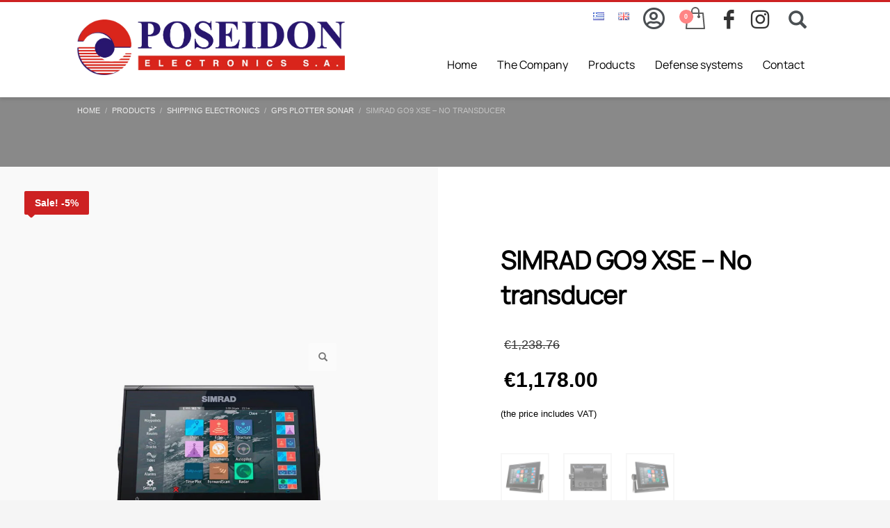

--- FILE ---
content_type: text/html; charset=UTF-8
request_url: https://poseidonelectronics.gr/en/product/simrad-go9-xse-row-no-xdcr-2/
body_size: 22081
content:
<!DOCTYPE html>
<html lang="en-GB">
<head>
<meta charset="UTF-8"/>
<meta name="twitter:widgets:csp" content="on"/>
<link rel="profile" href="https://gmpg.org/xfn/11" />
<link rel="pingback" href="https://poseidonelectronics.gr/xmlrpc.php"/>

<meta name='robots' content='index, follow, max-image-preview:large, max-snippet:-1, max-video-preview:-1' />
<link rel="alternate" href="https://poseidonelectronics.gr/product/simrad-go9-xse-row-no-transducer/" hreflang="el" />
<link rel="alternate" href="https://poseidonelectronics.gr/en/product/simrad-go9-xse-row-no-xdcr-2/" hreflang="en" />

	<!-- This site is optimized with the Yoast SEO plugin v23.5 - https://yoast.com/wordpress/plugins/seo/ -->
	<title>SIMRAD GO9 XSE - No transducer - ΠΟΣΕΙΔΩΝ ΗΛΕΚΤΡΟΝΙΚΗ Α.Ε.</title>
	<meta name="description" content="SIMRAD GO9 XSE - No transducer" />
	<link rel="canonical" href="https://poseidonelectronics.gr/en/product/simrad-go9-xse-row-no-xdcr-2/" />
	<meta property="og:locale" content="en_GB" />
	<meta property="og:locale:alternate" content="el_GR" />
	<meta property="og:type" content="article" />
	<meta property="og:title" content="SIMRAD GO9 XSE - No transducer - ΠΟΣΕΙΔΩΝ ΗΛΕΚΤΡΟΝΙΚΗ Α.Ε." />
	<meta property="og:description" content="SIMRAD GO9 XSE - No transducer" />
	<meta property="og:url" content="https://poseidonelectronics.gr/en/product/simrad-go9-xse-row-no-xdcr-2/" />
	<meta property="og:site_name" content="ΠΟΣΕΙΔΩΝ ΗΛΕΚΤΡΟΝΙΚΗ Α.Ε." />
	<meta property="article:modified_time" content="2024-05-24T08:45:35+00:00" />
	<meta property="og:image" content="https://poseidonelectronics.gr/wp-content/uploads/2021/08/simrad-go9-xse-row-no-xdcr-a-1.jpg" />
	<meta property="og:image:width" content="619" />
	<meta property="og:image:height" content="619" />
	<meta property="og:image:type" content="image/jpeg" />
	<meta name="twitter:card" content="summary_large_image" />
	<meta name="twitter:label1" content="Estimated reading time" />
	<meta name="twitter:data1" content="3 minutes" />
	<script type="application/ld+json" class="yoast-schema-graph">{"@context":"https://schema.org","@graph":[{"@type":"WebPage","@id":"https://poseidonelectronics.gr/en/product/simrad-go9-xse-row-no-xdcr-2/","url":"https://poseidonelectronics.gr/en/product/simrad-go9-xse-row-no-xdcr-2/","name":"SIMRAD GO9 XSE - No transducer - ΠΟΣΕΙΔΩΝ ΗΛΕΚΤΡΟΝΙΚΗ Α.Ε.","isPartOf":{"@id":"https://poseidonelectronics.gr/en/home/#website"},"primaryImageOfPage":{"@id":"https://poseidonelectronics.gr/en/product/simrad-go9-xse-row-no-xdcr-2/#primaryimage"},"image":{"@id":"https://poseidonelectronics.gr/en/product/simrad-go9-xse-row-no-xdcr-2/#primaryimage"},"thumbnailUrl":"https://poseidonelectronics.gr/wp-content/uploads/2021/08/simrad-go9-xse-row-no-xdcr-a-1.jpg","datePublished":"2021-10-18T09:31:37+00:00","dateModified":"2024-05-24T08:45:35+00:00","description":"SIMRAD GO9 XSE - No transducer","breadcrumb":{"@id":"https://poseidonelectronics.gr/en/product/simrad-go9-xse-row-no-xdcr-2/#breadcrumb"},"inLanguage":"en-GB","potentialAction":[{"@type":"ReadAction","target":["https://poseidonelectronics.gr/en/product/simrad-go9-xse-row-no-xdcr-2/"]}]},{"@type":"ImageObject","inLanguage":"en-GB","@id":"https://poseidonelectronics.gr/en/product/simrad-go9-xse-row-no-xdcr-2/#primaryimage","url":"https://poseidonelectronics.gr/wp-content/uploads/2021/08/simrad-go9-xse-row-no-xdcr-a-1.jpg","contentUrl":"https://poseidonelectronics.gr/wp-content/uploads/2021/08/simrad-go9-xse-row-no-xdcr-a-1.jpg","width":619,"height":619,"caption":"Poseidon Electronics, Chania, Crete - Simrad Go 9"},{"@type":"BreadcrumbList","@id":"https://poseidonelectronics.gr/en/product/simrad-go9-xse-row-no-xdcr-2/#breadcrumb","itemListElement":[{"@type":"ListItem","position":1,"name":"Αρχική","item":"https://poseidonelectronics.gr/en/home/"},{"@type":"ListItem","position":2,"name":"Products","item":"https://poseidonelectronics.gr/en/products/"},{"@type":"ListItem","position":3,"name":"SIMRAD GO9 XSE &#8211; No transducer"}]},{"@type":"WebSite","@id":"https://poseidonelectronics.gr/en/home/#website","url":"https://poseidonelectronics.gr/en/home/","name":"ΠΟΣΕΙΔΩΝ ΗΛΕΚΤΡΟΝΙΚΗ Α.Ε.","description":"Εμπορική-Τεχνική Εταιρία Ηλεκτρονικών- Ναυτιλιακών","potentialAction":[{"@type":"SearchAction","target":{"@type":"EntryPoint","urlTemplate":"https://poseidonelectronics.gr/en/home/?s={search_term_string}"},"query-input":{"@type":"PropertyValueSpecification","valueRequired":true,"valueName":"search_term_string"}}],"inLanguage":"en-GB"}]}</script>
	<!-- / Yoast SEO plugin. -->


<link rel='dns-prefetch' href='//fonts.googleapis.com' />
<link rel='dns-prefetch' href='//use.fontawesome.com' />
<link rel="alternate" type="application/rss+xml" title="ΠΟΣΕΙΔΩΝ ΗΛΕΚΤΡΟΝΙΚΗ Α.Ε. &raquo; Feed" href="https://poseidonelectronics.gr/en/feed/" />
<link rel="alternate" type="application/rss+xml" title="ΠΟΣΕΙΔΩΝ ΗΛΕΚΤΡΟΝΙΚΗ Α.Ε. &raquo; Comments Feed" href="https://poseidonelectronics.gr/en/comments/feed/" />
<script type="text/javascript">
/* <![CDATA[ */
window._wpemojiSettings = {"baseUrl":"https:\/\/s.w.org\/images\/core\/emoji\/15.0.3\/72x72\/","ext":".png","svgUrl":"https:\/\/s.w.org\/images\/core\/emoji\/15.0.3\/svg\/","svgExt":".svg","source":{"concatemoji":"https:\/\/poseidonelectronics.gr\/wp-includes\/js\/wp-emoji-release.min.js?ver=6.6.4"}};
/*! This file is auto-generated */
!function(i,n){var o,s,e;function c(e){try{var t={supportTests:e,timestamp:(new Date).valueOf()};sessionStorage.setItem(o,JSON.stringify(t))}catch(e){}}function p(e,t,n){e.clearRect(0,0,e.canvas.width,e.canvas.height),e.fillText(t,0,0);var t=new Uint32Array(e.getImageData(0,0,e.canvas.width,e.canvas.height).data),r=(e.clearRect(0,0,e.canvas.width,e.canvas.height),e.fillText(n,0,0),new Uint32Array(e.getImageData(0,0,e.canvas.width,e.canvas.height).data));return t.every(function(e,t){return e===r[t]})}function u(e,t,n){switch(t){case"flag":return n(e,"\ud83c\udff3\ufe0f\u200d\u26a7\ufe0f","\ud83c\udff3\ufe0f\u200b\u26a7\ufe0f")?!1:!n(e,"\ud83c\uddfa\ud83c\uddf3","\ud83c\uddfa\u200b\ud83c\uddf3")&&!n(e,"\ud83c\udff4\udb40\udc67\udb40\udc62\udb40\udc65\udb40\udc6e\udb40\udc67\udb40\udc7f","\ud83c\udff4\u200b\udb40\udc67\u200b\udb40\udc62\u200b\udb40\udc65\u200b\udb40\udc6e\u200b\udb40\udc67\u200b\udb40\udc7f");case"emoji":return!n(e,"\ud83d\udc26\u200d\u2b1b","\ud83d\udc26\u200b\u2b1b")}return!1}function f(e,t,n){var r="undefined"!=typeof WorkerGlobalScope&&self instanceof WorkerGlobalScope?new OffscreenCanvas(300,150):i.createElement("canvas"),a=r.getContext("2d",{willReadFrequently:!0}),o=(a.textBaseline="top",a.font="600 32px Arial",{});return e.forEach(function(e){o[e]=t(a,e,n)}),o}function t(e){var t=i.createElement("script");t.src=e,t.defer=!0,i.head.appendChild(t)}"undefined"!=typeof Promise&&(o="wpEmojiSettingsSupports",s=["flag","emoji"],n.supports={everything:!0,everythingExceptFlag:!0},e=new Promise(function(e){i.addEventListener("DOMContentLoaded",e,{once:!0})}),new Promise(function(t){var n=function(){try{var e=JSON.parse(sessionStorage.getItem(o));if("object"==typeof e&&"number"==typeof e.timestamp&&(new Date).valueOf()<e.timestamp+604800&&"object"==typeof e.supportTests)return e.supportTests}catch(e){}return null}();if(!n){if("undefined"!=typeof Worker&&"undefined"!=typeof OffscreenCanvas&&"undefined"!=typeof URL&&URL.createObjectURL&&"undefined"!=typeof Blob)try{var e="postMessage("+f.toString()+"("+[JSON.stringify(s),u.toString(),p.toString()].join(",")+"));",r=new Blob([e],{type:"text/javascript"}),a=new Worker(URL.createObjectURL(r),{name:"wpTestEmojiSupports"});return void(a.onmessage=function(e){c(n=e.data),a.terminate(),t(n)})}catch(e){}c(n=f(s,u,p))}t(n)}).then(function(e){for(var t in e)n.supports[t]=e[t],n.supports.everything=n.supports.everything&&n.supports[t],"flag"!==t&&(n.supports.everythingExceptFlag=n.supports.everythingExceptFlag&&n.supports[t]);n.supports.everythingExceptFlag=n.supports.everythingExceptFlag&&!n.supports.flag,n.DOMReady=!1,n.readyCallback=function(){n.DOMReady=!0}}).then(function(){return e}).then(function(){var e;n.supports.everything||(n.readyCallback(),(e=n.source||{}).concatemoji?t(e.concatemoji):e.wpemoji&&e.twemoji&&(t(e.twemoji),t(e.wpemoji)))}))}((window,document),window._wpemojiSettings);
/* ]]> */
</script>

<link rel='stylesheet' id='zn_all_g_fonts-css' href='//fonts.googleapis.com/css?family=Roboto%3A300%2Cregular%2C700%2C900%7CManrope&#038;ver=6.6.4' type='text/css' media='all' />
<style id='wp-emoji-styles-inline-css' type='text/css'>

	img.wp-smiley, img.emoji {
		display: inline !important;
		border: none !important;
		box-shadow: none !important;
		height: 1em !important;
		width: 1em !important;
		margin: 0 0.07em !important;
		vertical-align: -0.1em !important;
		background: none !important;
		padding: 0 !important;
	}
</style>
<link rel='stylesheet' id='wp-block-library-css' href='https://poseidonelectronics.gr/wp-includes/css/dist/block-library/style.min.css?ver=6.6.4' type='text/css' media='all' />
<style id='classic-theme-styles-inline-css' type='text/css'>
/*! This file is auto-generated */
.wp-block-button__link{color:#fff;background-color:#32373c;border-radius:9999px;box-shadow:none;text-decoration:none;padding:calc(.667em + 2px) calc(1.333em + 2px);font-size:1.125em}.wp-block-file__button{background:#32373c;color:#fff;text-decoration:none}
</style>
<style id='global-styles-inline-css' type='text/css'>
:root{--wp--preset--aspect-ratio--square: 1;--wp--preset--aspect-ratio--4-3: 4/3;--wp--preset--aspect-ratio--3-4: 3/4;--wp--preset--aspect-ratio--3-2: 3/2;--wp--preset--aspect-ratio--2-3: 2/3;--wp--preset--aspect-ratio--16-9: 16/9;--wp--preset--aspect-ratio--9-16: 9/16;--wp--preset--color--black: #000000;--wp--preset--color--cyan-bluish-gray: #abb8c3;--wp--preset--color--white: #ffffff;--wp--preset--color--pale-pink: #f78da7;--wp--preset--color--vivid-red: #cf2e2e;--wp--preset--color--luminous-vivid-orange: #ff6900;--wp--preset--color--luminous-vivid-amber: #fcb900;--wp--preset--color--light-green-cyan: #7bdcb5;--wp--preset--color--vivid-green-cyan: #00d084;--wp--preset--color--pale-cyan-blue: #8ed1fc;--wp--preset--color--vivid-cyan-blue: #0693e3;--wp--preset--color--vivid-purple: #9b51e0;--wp--preset--gradient--vivid-cyan-blue-to-vivid-purple: linear-gradient(135deg,rgba(6,147,227,1) 0%,rgb(155,81,224) 100%);--wp--preset--gradient--light-green-cyan-to-vivid-green-cyan: linear-gradient(135deg,rgb(122,220,180) 0%,rgb(0,208,130) 100%);--wp--preset--gradient--luminous-vivid-amber-to-luminous-vivid-orange: linear-gradient(135deg,rgba(252,185,0,1) 0%,rgba(255,105,0,1) 100%);--wp--preset--gradient--luminous-vivid-orange-to-vivid-red: linear-gradient(135deg,rgba(255,105,0,1) 0%,rgb(207,46,46) 100%);--wp--preset--gradient--very-light-gray-to-cyan-bluish-gray: linear-gradient(135deg,rgb(238,238,238) 0%,rgb(169,184,195) 100%);--wp--preset--gradient--cool-to-warm-spectrum: linear-gradient(135deg,rgb(74,234,220) 0%,rgb(151,120,209) 20%,rgb(207,42,186) 40%,rgb(238,44,130) 60%,rgb(251,105,98) 80%,rgb(254,248,76) 100%);--wp--preset--gradient--blush-light-purple: linear-gradient(135deg,rgb(255,206,236) 0%,rgb(152,150,240) 100%);--wp--preset--gradient--blush-bordeaux: linear-gradient(135deg,rgb(254,205,165) 0%,rgb(254,45,45) 50%,rgb(107,0,62) 100%);--wp--preset--gradient--luminous-dusk: linear-gradient(135deg,rgb(255,203,112) 0%,rgb(199,81,192) 50%,rgb(65,88,208) 100%);--wp--preset--gradient--pale-ocean: linear-gradient(135deg,rgb(255,245,203) 0%,rgb(182,227,212) 50%,rgb(51,167,181) 100%);--wp--preset--gradient--electric-grass: linear-gradient(135deg,rgb(202,248,128) 0%,rgb(113,206,126) 100%);--wp--preset--gradient--midnight: linear-gradient(135deg,rgb(2,3,129) 0%,rgb(40,116,252) 100%);--wp--preset--font-size--small: 13px;--wp--preset--font-size--medium: 20px;--wp--preset--font-size--large: 36px;--wp--preset--font-size--x-large: 42px;--wp--preset--font-family--inter: "Inter", sans-serif;--wp--preset--font-family--cardo: Cardo;--wp--preset--spacing--20: 0.44rem;--wp--preset--spacing--30: 0.67rem;--wp--preset--spacing--40: 1rem;--wp--preset--spacing--50: 1.5rem;--wp--preset--spacing--60: 2.25rem;--wp--preset--spacing--70: 3.38rem;--wp--preset--spacing--80: 5.06rem;--wp--preset--shadow--natural: 6px 6px 9px rgba(0, 0, 0, 0.2);--wp--preset--shadow--deep: 12px 12px 50px rgba(0, 0, 0, 0.4);--wp--preset--shadow--sharp: 6px 6px 0px rgba(0, 0, 0, 0.2);--wp--preset--shadow--outlined: 6px 6px 0px -3px rgba(255, 255, 255, 1), 6px 6px rgba(0, 0, 0, 1);--wp--preset--shadow--crisp: 6px 6px 0px rgba(0, 0, 0, 1);}:where(.is-layout-flex){gap: 0.5em;}:where(.is-layout-grid){gap: 0.5em;}body .is-layout-flex{display: flex;}.is-layout-flex{flex-wrap: wrap;align-items: center;}.is-layout-flex > :is(*, div){margin: 0;}body .is-layout-grid{display: grid;}.is-layout-grid > :is(*, div){margin: 0;}:where(.wp-block-columns.is-layout-flex){gap: 2em;}:where(.wp-block-columns.is-layout-grid){gap: 2em;}:where(.wp-block-post-template.is-layout-flex){gap: 1.25em;}:where(.wp-block-post-template.is-layout-grid){gap: 1.25em;}.has-black-color{color: var(--wp--preset--color--black) !important;}.has-cyan-bluish-gray-color{color: var(--wp--preset--color--cyan-bluish-gray) !important;}.has-white-color{color: var(--wp--preset--color--white) !important;}.has-pale-pink-color{color: var(--wp--preset--color--pale-pink) !important;}.has-vivid-red-color{color: var(--wp--preset--color--vivid-red) !important;}.has-luminous-vivid-orange-color{color: var(--wp--preset--color--luminous-vivid-orange) !important;}.has-luminous-vivid-amber-color{color: var(--wp--preset--color--luminous-vivid-amber) !important;}.has-light-green-cyan-color{color: var(--wp--preset--color--light-green-cyan) !important;}.has-vivid-green-cyan-color{color: var(--wp--preset--color--vivid-green-cyan) !important;}.has-pale-cyan-blue-color{color: var(--wp--preset--color--pale-cyan-blue) !important;}.has-vivid-cyan-blue-color{color: var(--wp--preset--color--vivid-cyan-blue) !important;}.has-vivid-purple-color{color: var(--wp--preset--color--vivid-purple) !important;}.has-black-background-color{background-color: var(--wp--preset--color--black) !important;}.has-cyan-bluish-gray-background-color{background-color: var(--wp--preset--color--cyan-bluish-gray) !important;}.has-white-background-color{background-color: var(--wp--preset--color--white) !important;}.has-pale-pink-background-color{background-color: var(--wp--preset--color--pale-pink) !important;}.has-vivid-red-background-color{background-color: var(--wp--preset--color--vivid-red) !important;}.has-luminous-vivid-orange-background-color{background-color: var(--wp--preset--color--luminous-vivid-orange) !important;}.has-luminous-vivid-amber-background-color{background-color: var(--wp--preset--color--luminous-vivid-amber) !important;}.has-light-green-cyan-background-color{background-color: var(--wp--preset--color--light-green-cyan) !important;}.has-vivid-green-cyan-background-color{background-color: var(--wp--preset--color--vivid-green-cyan) !important;}.has-pale-cyan-blue-background-color{background-color: var(--wp--preset--color--pale-cyan-blue) !important;}.has-vivid-cyan-blue-background-color{background-color: var(--wp--preset--color--vivid-cyan-blue) !important;}.has-vivid-purple-background-color{background-color: var(--wp--preset--color--vivid-purple) !important;}.has-black-border-color{border-color: var(--wp--preset--color--black) !important;}.has-cyan-bluish-gray-border-color{border-color: var(--wp--preset--color--cyan-bluish-gray) !important;}.has-white-border-color{border-color: var(--wp--preset--color--white) !important;}.has-pale-pink-border-color{border-color: var(--wp--preset--color--pale-pink) !important;}.has-vivid-red-border-color{border-color: var(--wp--preset--color--vivid-red) !important;}.has-luminous-vivid-orange-border-color{border-color: var(--wp--preset--color--luminous-vivid-orange) !important;}.has-luminous-vivid-amber-border-color{border-color: var(--wp--preset--color--luminous-vivid-amber) !important;}.has-light-green-cyan-border-color{border-color: var(--wp--preset--color--light-green-cyan) !important;}.has-vivid-green-cyan-border-color{border-color: var(--wp--preset--color--vivid-green-cyan) !important;}.has-pale-cyan-blue-border-color{border-color: var(--wp--preset--color--pale-cyan-blue) !important;}.has-vivid-cyan-blue-border-color{border-color: var(--wp--preset--color--vivid-cyan-blue) !important;}.has-vivid-purple-border-color{border-color: var(--wp--preset--color--vivid-purple) !important;}.has-vivid-cyan-blue-to-vivid-purple-gradient-background{background: var(--wp--preset--gradient--vivid-cyan-blue-to-vivid-purple) !important;}.has-light-green-cyan-to-vivid-green-cyan-gradient-background{background: var(--wp--preset--gradient--light-green-cyan-to-vivid-green-cyan) !important;}.has-luminous-vivid-amber-to-luminous-vivid-orange-gradient-background{background: var(--wp--preset--gradient--luminous-vivid-amber-to-luminous-vivid-orange) !important;}.has-luminous-vivid-orange-to-vivid-red-gradient-background{background: var(--wp--preset--gradient--luminous-vivid-orange-to-vivid-red) !important;}.has-very-light-gray-to-cyan-bluish-gray-gradient-background{background: var(--wp--preset--gradient--very-light-gray-to-cyan-bluish-gray) !important;}.has-cool-to-warm-spectrum-gradient-background{background: var(--wp--preset--gradient--cool-to-warm-spectrum) !important;}.has-blush-light-purple-gradient-background{background: var(--wp--preset--gradient--blush-light-purple) !important;}.has-blush-bordeaux-gradient-background{background: var(--wp--preset--gradient--blush-bordeaux) !important;}.has-luminous-dusk-gradient-background{background: var(--wp--preset--gradient--luminous-dusk) !important;}.has-pale-ocean-gradient-background{background: var(--wp--preset--gradient--pale-ocean) !important;}.has-electric-grass-gradient-background{background: var(--wp--preset--gradient--electric-grass) !important;}.has-midnight-gradient-background{background: var(--wp--preset--gradient--midnight) !important;}.has-small-font-size{font-size: var(--wp--preset--font-size--small) !important;}.has-medium-font-size{font-size: var(--wp--preset--font-size--medium) !important;}.has-large-font-size{font-size: var(--wp--preset--font-size--large) !important;}.has-x-large-font-size{font-size: var(--wp--preset--font-size--x-large) !important;}
:where(.wp-block-post-template.is-layout-flex){gap: 1.25em;}:where(.wp-block-post-template.is-layout-grid){gap: 1.25em;}
:where(.wp-block-columns.is-layout-flex){gap: 2em;}:where(.wp-block-columns.is-layout-grid){gap: 2em;}
:root :where(.wp-block-pullquote){font-size: 1.5em;line-height: 1.6;}
</style>
<link rel='stylesheet' id='photoswipe-css' href='https://poseidonelectronics.gr/wp-content/plugins/woocommerce/assets/css/photoswipe/photoswipe.min.css?ver=9.2.4' type='text/css' media='all' />
<link rel='stylesheet' id='photoswipe-default-skin-css' href='https://poseidonelectronics.gr/wp-content/plugins/woocommerce/assets/css/photoswipe/default-skin/default-skin.min.css?ver=9.2.4' type='text/css' media='all' />
<link rel='stylesheet' id='woocommerce-layout-css' href='https://poseidonelectronics.gr/wp-content/plugins/woocommerce/assets/css/woocommerce-layout.css?ver=9.2.4' type='text/css' media='all' />
<link rel='stylesheet' id='woocommerce-smallscreen-css' href='https://poseidonelectronics.gr/wp-content/plugins/woocommerce/assets/css/woocommerce-smallscreen.css?ver=9.2.4' type='text/css' media='only screen and (max-width: 767px)' />
<link rel='stylesheet' id='woocommerce-general-css' href='https://poseidonelectronics.gr/wp-content/plugins/woocommerce/assets/css/woocommerce.css?ver=9.2.4' type='text/css' media='all' />
<style id='woocommerce-inline-inline-css' type='text/css'>
.woocommerce form .form-row .required { visibility: visible; }
</style>
<link rel='stylesheet' id='wp-bottom-menu-css' href='https://poseidonelectronics.gr/wp-content/plugins/wp-bottom-menu/assets/css/style.css?ver=2.2.3' type='text/css' media='all' />
<link rel='stylesheet' id='font-awesome-css' href='https://poseidonelectronics.gr/wp-content/plugins/wp-bottom-menu/inc/customizer/customizer-repeater/css/font-awesome.min.css?ver=1.1.0' type='text/css' media='all' />
<link rel='stylesheet' id='kallyas-styles-css' href='https://poseidonelectronics.gr/wp-content/themes/kallyas/style.css?ver=4.19.7' type='text/css' media='all' />
<link rel='stylesheet' id='th-bootstrap-styles-css' href='https://poseidonelectronics.gr/wp-content/themes/kallyas/css/bootstrap.min.css?ver=4.19.7' type='text/css' media='all' />
<link rel='stylesheet' id='th-theme-template-styles-css' href='https://poseidonelectronics.gr/wp-content/themes/kallyas/css/template.min.css?ver=4.19.7' type='text/css' media='all' />
<link rel='stylesheet' id='woocommerce-overrides-css' href='https://poseidonelectronics.gr/wp-content/themes/kallyas/css/plugins/kl-woocommerce.css?ver=4.19.7' type='text/css' media='all' />
<link rel='stylesheet' id='font-awesome-official-css' href='https://use.fontawesome.com/releases/v5.15.4/css/all.css' type='text/css' media='all' integrity="sha384-DyZ88mC6Up2uqS4h/KRgHuoeGwBcD4Ng9SiP4dIRy0EXTlnuz47vAwmeGwVChigm" crossorigin="anonymous" />
<link rel='stylesheet' id='zion-frontend-css' href='https://poseidonelectronics.gr/wp-content/themes/kallyas/framework/zion-builder/assets/css/znb_frontend.css?ver=1.2.1' type='text/css' media='all' />
<link rel='stylesheet' id='1925-layout.css-css' href='https://poseidonelectronics.gr/wp-content/uploads/zion-builder/cache/1925-layout.css?ver=5e44899f9921ee3709ff1c09bf87d607' type='text/css' media='all' />
<link rel='stylesheet' id='kallyas-child-css' href='https://poseidonelectronics.gr/wp-content/themes/kallyas-child/style.css?ver=4.19.7' type='text/css' media='all' />
<link rel='stylesheet' id='animate.css-css' href='https://poseidonelectronics.gr/wp-content/themes/kallyas/css/vendors/animate.min.css?ver=4.19.7' type='text/css' media='all' />
<link rel='stylesheet' id='kallyas-addon-nav-overlay-css-css' href='https://poseidonelectronics.gr/wp-content/plugins/kallyas-addon-nav-overlay/assets/styles.min.css?ver=1.0.10' type='text/css' media='all' />
<link rel='stylesheet' id='th-theme-print-stylesheet-css' href='https://poseidonelectronics.gr/wp-content/themes/kallyas/css/print.css?ver=4.19.7' type='text/css' media='print' />
<link rel='stylesheet' id='th-theme-options-styles-css' href='//poseidonelectronics.gr/wp-content/uploads/zn_dynamic.css?ver=1728892157' type='text/css' media='all' />
<link rel='stylesheet' id='font-awesome-official-v4shim-css' href='https://use.fontawesome.com/releases/v5.15.4/css/v4-shims.css' type='text/css' media='all' integrity="sha384-Vq76wejb3QJM4nDatBa5rUOve+9gkegsjCebvV/9fvXlGWo4HCMR4cJZjjcF6Viv" crossorigin="anonymous" />
<style id='font-awesome-official-v4shim-inline-css' type='text/css'>
@font-face {
font-family: "FontAwesome";
font-display: block;
src: url("https://use.fontawesome.com/releases/v5.15.4/webfonts/fa-brands-400.eot"),
		url("https://use.fontawesome.com/releases/v5.15.4/webfonts/fa-brands-400.eot?#iefix") format("embedded-opentype"),
		url("https://use.fontawesome.com/releases/v5.15.4/webfonts/fa-brands-400.woff2") format("woff2"),
		url("https://use.fontawesome.com/releases/v5.15.4/webfonts/fa-brands-400.woff") format("woff"),
		url("https://use.fontawesome.com/releases/v5.15.4/webfonts/fa-brands-400.ttf") format("truetype"),
		url("https://use.fontawesome.com/releases/v5.15.4/webfonts/fa-brands-400.svg#fontawesome") format("svg");
}

@font-face {
font-family: "FontAwesome";
font-display: block;
src: url("https://use.fontawesome.com/releases/v5.15.4/webfonts/fa-solid-900.eot"),
		url("https://use.fontawesome.com/releases/v5.15.4/webfonts/fa-solid-900.eot?#iefix") format("embedded-opentype"),
		url("https://use.fontawesome.com/releases/v5.15.4/webfonts/fa-solid-900.woff2") format("woff2"),
		url("https://use.fontawesome.com/releases/v5.15.4/webfonts/fa-solid-900.woff") format("woff"),
		url("https://use.fontawesome.com/releases/v5.15.4/webfonts/fa-solid-900.ttf") format("truetype"),
		url("https://use.fontawesome.com/releases/v5.15.4/webfonts/fa-solid-900.svg#fontawesome") format("svg");
}

@font-face {
font-family: "FontAwesome";
font-display: block;
src: url("https://use.fontawesome.com/releases/v5.15.4/webfonts/fa-regular-400.eot"),
		url("https://use.fontawesome.com/releases/v5.15.4/webfonts/fa-regular-400.eot?#iefix") format("embedded-opentype"),
		url("https://use.fontawesome.com/releases/v5.15.4/webfonts/fa-regular-400.woff2") format("woff2"),
		url("https://use.fontawesome.com/releases/v5.15.4/webfonts/fa-regular-400.woff") format("woff"),
		url("https://use.fontawesome.com/releases/v5.15.4/webfonts/fa-regular-400.ttf") format("truetype"),
		url("https://use.fontawesome.com/releases/v5.15.4/webfonts/fa-regular-400.svg#fontawesome") format("svg");
unicode-range: U+F004-F005,U+F007,U+F017,U+F022,U+F024,U+F02E,U+F03E,U+F044,U+F057-F059,U+F06E,U+F070,U+F075,U+F07B-F07C,U+F080,U+F086,U+F089,U+F094,U+F09D,U+F0A0,U+F0A4-F0A7,U+F0C5,U+F0C7-F0C8,U+F0E0,U+F0EB,U+F0F3,U+F0F8,U+F0FE,U+F111,U+F118-F11A,U+F11C,U+F133,U+F144,U+F146,U+F14A,U+F14D-F14E,U+F150-F152,U+F15B-F15C,U+F164-F165,U+F185-F186,U+F191-F192,U+F1AD,U+F1C1-F1C9,U+F1CD,U+F1D8,U+F1E3,U+F1EA,U+F1F6,U+F1F9,U+F20A,U+F247-F249,U+F24D,U+F254-F25B,U+F25D,U+F267,U+F271-F274,U+F279,U+F28B,U+F28D,U+F2B5-F2B6,U+F2B9,U+F2BB,U+F2BD,U+F2C1-F2C2,U+F2D0,U+F2D2,U+F2DC,U+F2ED,U+F328,U+F358-F35B,U+F3A5,U+F3D1,U+F410,U+F4AD;
}
</style>
<script type="text/javascript" src="https://poseidonelectronics.gr/wp-includes/js/jquery/jquery.min.js?ver=3.7.1" id="jquery-core-js"></script>
<script type="text/javascript" src="https://poseidonelectronics.gr/wp-includes/js/jquery/jquery-migrate.min.js?ver=3.4.1" id="jquery-migrate-js"></script>
<script type="text/javascript" src="https://poseidonelectronics.gr/wp-content/plugins/woocommerce/assets/js/jquery-blockui/jquery.blockUI.min.js?ver=2.7.0-wc.9.2.4" id="jquery-blockui-js" defer="defer" data-wp-strategy="defer"></script>
<script type="text/javascript" id="wc-add-to-cart-js-extra">
/* <![CDATA[ */
var wc_add_to_cart_params = {"ajax_url":"\/wp-admin\/admin-ajax.php","wc_ajax_url":"\/en\/home\/?wc-ajax=%%endpoint%%","i18n_view_cart":"View basket","cart_url":"https:\/\/poseidonelectronics.gr\/en\/cart-2\/","is_cart":"","cart_redirect_after_add":"no"};
/* ]]> */
</script>
<script type="text/javascript" src="https://poseidonelectronics.gr/wp-content/plugins/woocommerce/assets/js/frontend/add-to-cart.min.js?ver=9.2.4" id="wc-add-to-cart-js" defer="defer" data-wp-strategy="defer"></script>
<script type="text/javascript" src="https://poseidonelectronics.gr/wp-content/plugins/woocommerce/assets/js/zoom/jquery.zoom.min.js?ver=1.7.21-wc.9.2.4" id="zoom-js" defer="defer" data-wp-strategy="defer"></script>
<script type="text/javascript" src="https://poseidonelectronics.gr/wp-content/plugins/woocommerce/assets/js/flexslider/jquery.flexslider.min.js?ver=2.7.2-wc.9.2.4" id="flexslider-js" defer="defer" data-wp-strategy="defer"></script>
<script type="text/javascript" src="https://poseidonelectronics.gr/wp-content/plugins/woocommerce/assets/js/photoswipe/photoswipe.min.js?ver=4.1.1-wc.9.2.4" id="photoswipe-js" defer="defer" data-wp-strategy="defer"></script>
<script type="text/javascript" src="https://poseidonelectronics.gr/wp-content/plugins/woocommerce/assets/js/photoswipe/photoswipe-ui-default.min.js?ver=4.1.1-wc.9.2.4" id="photoswipe-ui-default-js" defer="defer" data-wp-strategy="defer"></script>
<script type="text/javascript" id="wc-single-product-js-extra">
/* <![CDATA[ */
var wc_single_product_params = {"i18n_required_rating_text":"Please select a rating","review_rating_required":"no","flexslider":{"rtl":false,"animation":"slide","smoothHeight":true,"directionNav":false,"controlNav":false,"slideshow":false,"animationSpeed":500,"animationLoop":false,"allowOneSlide":false},"zoom_enabled":"1","zoom_options":[],"photoswipe_enabled":"1","photoswipe_options":{"shareEl":false,"closeOnScroll":false,"history":false,"hideAnimationDuration":0,"showAnimationDuration":0},"flexslider_enabled":"1"};
/* ]]> */
</script>
<script type="text/javascript" src="https://poseidonelectronics.gr/wp-content/plugins/woocommerce/assets/js/frontend/single-product.min.js?ver=9.2.4" id="wc-single-product-js" defer="defer" data-wp-strategy="defer"></script>
<script type="text/javascript" src="https://poseidonelectronics.gr/wp-content/plugins/woocommerce/assets/js/js-cookie/js.cookie.min.js?ver=2.1.4-wc.9.2.4" id="js-cookie-js" defer="defer" data-wp-strategy="defer"></script>
<script type="text/javascript" id="woocommerce-js-extra">
/* <![CDATA[ */
var woocommerce_params = {"ajax_url":"\/wp-admin\/admin-ajax.php","wc_ajax_url":"\/en\/home\/?wc-ajax=%%endpoint%%"};
/* ]]> */
</script>
<script type="text/javascript" src="https://poseidonelectronics.gr/wp-content/plugins/woocommerce/assets/js/frontend/woocommerce.min.js?ver=9.2.4" id="woocommerce-js" defer="defer" data-wp-strategy="defer"></script>
<link rel="https://api.w.org/" href="https://poseidonelectronics.gr/wp-json/" /><link rel="alternate" title="JSON" type="application/json" href="https://poseidonelectronics.gr/wp-json/wp/v2/product/1925" /><link rel="EditURI" type="application/rsd+xml" title="RSD" href="https://poseidonelectronics.gr/xmlrpc.php?rsd" />
<meta name="generator" content="WordPress 6.6.4" />
<meta name="generator" content="WooCommerce 9.2.4" />
<link rel='shortlink' href='https://poseidonelectronics.gr/?p=1925' />
<link rel="alternate" title="oEmbed (JSON)" type="application/json+oembed" href="https://poseidonelectronics.gr/wp-json/oembed/1.0/embed?url=https%3A%2F%2Fposeidonelectronics.gr%2Fen%2Fproduct%2Fsimrad-go9-xse-row-no-xdcr-2%2F" />
<link rel="alternate" title="oEmbed (XML)" type="text/xml+oembed" href="https://poseidonelectronics.gr/wp-json/oembed/1.0/embed?url=https%3A%2F%2Fposeidonelectronics.gr%2Fen%2Fproduct%2Fsimrad-go9-xse-row-no-xdcr-2%2F&#038;format=xml" />
		<meta name="theme-color"
			  content="#cd2122">
				<meta name="viewport" content="width=device-width, initial-scale=1, maximum-scale=1"/>
		
		<!--[if lte IE 8]>
		<script type="text/javascript">
			var $buoop = {
				vs: {i: 10, f: 25, o: 12.1, s: 7, n: 9}
			};

			$buoop.ol = window.onload;

			window.onload = function () {
				try {
					if ($buoop.ol) {
						$buoop.ol()
					}
				}
				catch (e) {
				}

				var e = document.createElement("script");
				e.setAttribute("type", "text/javascript");
				e.setAttribute("src", "https://browser-update.org/update.js");
				document.body.appendChild(e);
			};
		</script>
		<![endif]-->

		<!-- for IE6-8 support of HTML5 elements -->
		<!--[if lt IE 9]>
		<script src="//html5shim.googlecode.com/svn/trunk/html5.js"></script>
		<![endif]-->
		
	<!-- Fallback for animating in viewport -->
	<noscript>
		<style type="text/css" media="screen">
			.zn-animateInViewport {visibility: visible;}
		</style>
	</noscript>
		<noscript><style>.woocommerce-product-gallery{ opacity: 1 !important; }</style></noscript>
	<style id='wp-fonts-local' type='text/css'>
@font-face{font-family:Inter;font-style:normal;font-weight:300 900;font-display:fallback;src:url('https://poseidonelectronics.gr/wp-content/plugins/woocommerce/assets/fonts/Inter-VariableFont_slnt,wght.woff2') format('woff2');font-stretch:normal;}
@font-face{font-family:Cardo;font-style:normal;font-weight:400;font-display:fallback;src:url('https://poseidonelectronics.gr/wp-content/plugins/woocommerce/assets/fonts/cardo_normal_400.woff2') format('woff2');}
</style>
<link rel="icon" href="https://poseidonelectronics.gr/wp-content/uploads/2021/04/cropped-PoseidonElectronicsFavicon-32x32.jpg" sizes="32x32" />
<link rel="icon" href="https://poseidonelectronics.gr/wp-content/uploads/2021/04/cropped-PoseidonElectronicsFavicon-192x192.jpg" sizes="192x192" />
<link rel="apple-touch-icon" href="https://poseidonelectronics.gr/wp-content/uploads/2021/04/cropped-PoseidonElectronicsFavicon-180x180.jpg" />
<meta name="msapplication-TileImage" content="https://poseidonelectronics.gr/wp-content/uploads/2021/04/cropped-PoseidonElectronicsFavicon-270x270.jpg" />
<!-- Global site tag (gtag.js) - Google Analytics -->
<script async src="https://www.googletagmanager.com/gtag/js?id=UA-209787457-1"></script>
<script>
  window.dataLayer = window.dataLayer || [];
  function gtag(){dataLayer.push(arguments);}
  gtag('js', new Date());

  gtag('config', 'UA-209787457-1');
</script>

	<!-- Google tag (gtag.js) -->
<script async src="https://www.googletagmanager.com/gtag/js?id=G-XN2LRPLJ3N"></script>
<script>
  window.dataLayer = window.dataLayer || [];
  function gtag(){dataLayer.push(arguments);}
  gtag('js', new Date());
  gtag('config', 'G-XN2LRPLJ3N');
</script>
<!-- Google Tag Manager -->
<script>(function(w,d,s,l,i){w[l]=w[l]||[];w[l].push({'gtm.start':
new Date().getTime(),event:'gtm.js'});var f=d.getElementsByTagName(s)[0],
j=d.createElement(s),dl=l!='dataLayer'?'&l='+l:'';j.async=true;j.src=
'https://www.googletagmanager.com/gtm.js?id='+i+dl;f.parentNode.insertBefore(j,f);
})(window,document,'script','dataLayer','GTM-PX5JSLX');</script>
<!-- End Google Tag Manager --></head>

<body  class="product-template-default single single-product postid-1925 theme-kallyas woocommerce woocommerce-page woocommerce-no-js zn-wc-pages-style2 kl-skin--light" itemscope="itemscope" itemtype="https://schema.org/WebPage" >


<div class="login_register_stuff"></div><!-- end login register stuff -->		<div id="fb-root"></div>
		<script>(function (d, s, id) {
			var js, fjs = d.getElementsByTagName(s)[0];
			if (d.getElementById(id)) {return;}
			js = d.createElement(s); js.id = id;
			js.src = "https://connect.facebook.net/en_US/sdk.js#xfbml=1&version=v3.0";
			fjs.parentNode.insertBefore(js, fjs);
		}(document, 'script', 'facebook-jssdk'));</script>
		
<div id="zn-nav-overlay" class="znNavOvr znNavOvr--layoutS2 znNavOvr--animation2 znNavOvr--theme-light">

	<div class="znNavOvr-inner ">

		<div class="znNavOvr-logo znNavOvr-opEffect"><a href="https://poseidonelectronics.gr/"><img src="https://poseidonelectronics.gr/wp-content/uploads/2021/03/Poseidon-Logo-Circle-White.png" alt="ΠΟΣΕΙΔΩΝ ΗΛΕΚΤΡΟΝΙΚΗ Α.Ε." title="Εμπορική-Τεχνική Εταιρία Ηλεκτρονικών- Ναυτιλιακών"></a></div><div class="znNavOvr-menuWrapper"></div><div class="znNavOvr-socialIcons-wrapper znNavOvr-opEffect"><ul class="znNavOvr-socialIcons"><li><a href="https://www.facebook.com/%CE%A0%CE%BF%CF%83%CE%B5%CE%B9%CE%B4%CF%8E%CE%BD-%CE%97%CE%BB%CE%B5%CE%BA%CF%84%CF%81%CE%BF%CE%BD%CE%B9%CE%BA%CE%AE-%CE%91%CE%95-1643345492543742" data-zniconfam="kl-social-icons" data-zn_icon="" target="_blank" title="facebook"></a></li><li><a href="https://www.instagram.com/poseidon_electronics/" data-zniconfam="kl-social-icons" data-zn_icon="" target="_blank" title="instagram"></a></li></ul></div>
	</div>

	<a href="#" class="znNavOvr-close znNavOvr-close--trSmall" id="znNavOvr-close">
		<span></span>
		<svg x="0px" y="0px" width="54px" height="54px" viewBox="0 0 54 54">
			<circle fill="transparent" stroke="#656e79" stroke-width="1" cx="27" cy="27" r="25" stroke-dasharray="157 157" stroke-dashoffset="157"></circle>
		</svg>
	</a>
</div>

<div id="page_wrapper">

<div class="znpb-header-smart-area" ></div><header id="header" class="site-header  style6    header--no-stick headerstyle-xs--image_color  sticky-resize headerstyle--image_color site-header--relative nav-th--light siteheader-classic siteheader-classic-normal sheader-sh--dark"  >
		<div class="site-header-wrapper sticky-top-area">

		<div class="kl-top-header site-header-main-wrapper clearfix   sh--dark">

			<div class="container siteheader-container header--oldstyles">

				<div class="fxb-row fxb-row-col-sm">

										<div class='fxb-col fxb fxb-center-x fxb-center-y fxb-basis-auto fxb-grow-0'>
								<div id="logo-container" class="logo-container   logosize--contain zn-original-logo">
			<!-- Logo -->
			<h3 class='site-logo logo ' id='logo'><a href='https://poseidonelectronics.gr/en/home/' class='site-logo-anch'><img class="logo-img site-logo-img" src="https://poseidonelectronics.gr/wp-content/uploads/2021/10/Asset-1@2x.png"  alt="ΠΟΣΕΙΔΩΝ ΗΛΕΚΤΡΟΝΙΚΗ Α.Ε." title="Εμπορική-Τεχνική Εταιρία Ηλεκτρονικών- Ναυτιλιακών"  /></a></h3>			<!-- InfoCard -->
					</div>

							</div>
					
					<div class='fxb-col fxb-basis-auto'>

						

	<div class="separator site-header-separator visible-xs"></div>
	<div class="fxb-row site-header-row site-header-top ">

		<div class='fxb-col fxb fxb-start-x fxb-center-y fxb-basis-auto site-header-col-left site-header-top-left'>
								</div>

		<div class='fxb-col fxb fxb-end-x fxb-center-y fxb-basis-auto site-header-col-right site-header-top-right'>
						<ul id="menu-top-menu-en-1" class=" topnav topnav-no-sc"><li class="lang-item lang-item-42 lang-item-el lang-item-first menu-item menu-item-type-custom menu-item-object-custom menu-item-1869-el"><a href="https://poseidonelectronics.gr/product/simrad-go9-xse-row-no-transducer/" hreflang="el" lang="el"><img src="[data-uri]" alt="Ελληνικά" width="16" height="11" style="width: 16px; height: 11px;" /></a></li>
<li class="lang-item lang-item-44 lang-item-en current-lang menu-item menu-item-type-custom menu-item-object-custom menu-item-1869-en"><a href="https://poseidonelectronics.gr/en/product/simrad-go9-xse-row-no-xdcr-2/" hreflang="en-GB" lang="en-GB"><img src="[data-uri]" alt="English" width="16" height="11" style="width: 16px; height: 11px;" /></a></li>
<li class="useren menu-item menu-item-type-custom menu-item-object-custom menu-item-1944"><a href="https://poseidonelectronics.gr/en/my-account-2/"><i class="far fa-user-circle"></i></a></li>
</ul>			<ul class="sh-component topnav navLeft topnav--cart topnav-no-sc topnav-no-hdnav">
				<li class="drop topnav-drop topnav-li">
					
					<a id="mycartbtn" class="kl-cart-button topnav-item kl-cart--style2" href="https://poseidonelectronics.gr/en/cart-2/" title="View your shopping cart">
								<span class="kl-cart-icon xs-icon svg-cart" data-count="0">
			<svg xmlns="http://www.w3.org/2000/svg" width="28" height="32" viewBox="0 0 28 32" >
				<path class="svg-cart-icon" d="M26,8.91A1,1,0,0,0,25,8H20V6A6,6,0,1,0,8,6V8H3A1,1,0,0,0,2,8.91l-2,22A1,1,0,0,0,1,32H27a1,1,0,0,0,1-1.089ZM10,6a4,4,0,0,1,8,0V8H10V6ZM2.1,30L3.913,10H8v2.277a2,2,0,1,0,2,0V10h8v2.277a2,2,0,1,0,2,0V10h4.087L25.9,30H2.1Z"/>
			</svg>
		</span>
						</a>

					<div class="pPanel topnav-drop-panel topnav--cart-panel u-trans-all-2s">
						<div class="inner topnav-drop-panel-inner topnav--cart-panel-inner cart-container">
							<div class="widget_shopping_cart_content">No products in cart.</div>
						</div>
					</div>
				</li>
			</ul>
			<ul class="sh-component social-icons sc--clean topnav navRight topnav-no-hdnav"><li class="topnav-li social-icons-li"><a href="https://www.facebook.com/%CE%A0%CE%BF%CF%83%CE%B5%CE%B9%CE%B4%CF%8E%CE%BD-%CE%97%CE%BB%CE%B5%CE%BA%CF%84%CF%81%CE%BF%CE%BD%CE%B9%CE%BA%CE%AE-%CE%91%CE%95-1643345492543742" data-zniconfam="kl-social-icons" data-zn_icon="" target="_blank" class="topnav-item social-icons-item scheader-icon-" title="facebook"></a></li><li class="topnav-li social-icons-li"><a href="https://www.instagram.com/poseidon_electronics/" data-zniconfam="kl-social-icons" data-zn_icon="" target="_blank" class="topnav-item social-icons-item scheader-icon-" title="instagram"></a></li></ul>
		<div id="search" class="sh-component header-search headsearch--min">

			<a href="#" class="searchBtn header-search-button">
				<span class="glyphicon glyphicon-search kl-icon-white"></span>
			</a>

			<div class="search-container header-search-container">
				
<form id="searchform" class="gensearch__form" action="https://poseidonelectronics.gr/en/" method="get">
	<input id="s" name="s" value="" class="inputbox gensearch__input" type="text" placeholder="SEARCH ..." />
	<button type="submit" id="searchsubmit" value="go" class="gensearch__submit glyphicon glyphicon-search"></button>
	</form>			</div>
		</div>

				</div>

	</div><!-- /.site-header-top -->

	<div class="separator site-header-separator visible-xs"></div>


<div class="fxb-row site-header-row site-header-main ">

	<div class='fxb-col fxb fxb-start-x fxb-center-y fxb-basis-auto site-header-col-left site-header-main-left'>
			</div>

	<div class='fxb-col fxb fxb-center-x fxb-center-y fxb-basis-auto site-header-col-center site-header-main-center'>
			</div>

	<div class='fxb-col fxb fxb-end-x fxb-center-y fxb-basis-auto site-header-col-right site-header-main-right'>

		<div class='fxb-col fxb fxb-end-x fxb-center-y fxb-basis-auto site-header-main-right-top'>
								<div class="sh-component main-menu-wrapper" role="navigation" itemscope="itemscope" itemtype="https://schema.org/SiteNavigationElement" >

					<div class="zn-res-menuwrapper">
			<a href="#" class="zn-res-trigger zn-menuBurger zn-menuBurger--3--s zn-menuBurger--anim1 " id="zn-res-trigger">
				<span></span>
				<span></span>
				<span></span>
			</a>
		</div><!-- end responsive menu -->
		<div id="main-menu" class="main-nav mainnav--overlay mainnav--active-text mainnav--pointer-dash nav-mm--light zn_mega_wrapper "><ul id="menu-menu-en" class="main-menu main-menu-nav zn_mega_menu "><li id="menu-item-1872" class="main-menu-item menu-item menu-item-type-post_type menu-item-object-page menu-item-home menu-item-1872  main-menu-item-top  menu-item-even menu-item-depth-0"><a href="https://poseidonelectronics.gr/en/home/" class=" main-menu-link main-menu-link-top"><span>Home</span></a></li>
<li id="menu-item-1942" class="main-menu-item menu-item menu-item-type-post_type menu-item-object-page menu-item-1942  main-menu-item-top  menu-item-even menu-item-depth-0"><a href="https://poseidonelectronics.gr/en/the-company-2/" class=" main-menu-link main-menu-link-top"><span>The Company</span></a></li>
<li id="menu-item-1893" class="main-menu-item menu-item menu-item-type-post_type menu-item-object-page current_page_parent menu-item-1893  main-menu-item-top  menu-item-even menu-item-depth-0"><a href="https://poseidonelectronics.gr/en/products/" class=" main-menu-link main-menu-link-top"><span>Products</span></a></li>
<li id="menu-item-1881" class="main-menu-item menu-item menu-item-type-post_type menu-item-object-page menu-item-1881  main-menu-item-top  menu-item-even menu-item-depth-0"><a href="https://poseidonelectronics.gr/en/defense-systems/" class=" main-menu-link main-menu-link-top"><span>Defense systems</span></a></li>
<li id="menu-item-1885" class="main-menu-item menu-item menu-item-type-post_type menu-item-object-page menu-item-1885  main-menu-item-top  menu-item-even menu-item-depth-0"><a href="https://poseidonelectronics.gr/en/contact/" class=" main-menu-link main-menu-link-top"><span>Contact</span></a></li>
</ul></div>		</div>
		<!-- end main_menu -->
				</div>

		
	</div>

</div><!-- /.site-header-main -->


					</div>
				</div>
							</div><!-- /.siteheader-container -->
		</div><!-- /.site-header-main-wrapper -->

	</div><!-- /.site-header-wrapper -->
	</header>

	<div id="page_header" class="page-subheader page-subheader--auto page-subheader--inherit-hp uh_zn_def_header_style  psubhead-stheader--relative sh-tcolor--light">

    <div class="bgback"></div>

    
    <div class="th-sparkles"></div>

    <!-- DEFAULT HEADER STYLE -->
    <div class="ph-content-wrap">
        <div class="ph-content-v-center">
            <div>
                <div class="container">
                    <div class="row">
                                                <div class="col-sm-12">
                            <ul vocab="http://schema.org/" typeof="BreadcrumbList" class="breadcrumbs fixclear bread-style--minimal"><li property="itemListElement" typeof="ListItem"><a property="item" typeof="WebPage" href="https://poseidonelectronics.gr/en/home"><span property="name">Home</span></a><meta property="position" content="1"></li><li property="itemListElement" typeof="ListItem"><a property="item" typeof="WebPage" href="https://poseidonelectronics.gr/en/products/"><span property="name">Products</span></a><meta property="position" content="2"></li><li property="itemListElement" typeof="ListItem"><a property="item" typeof="WebPage" href="https://poseidonelectronics.gr/en/product-category/shipping-electronics/"><span property="name">Shipping Electronics</span></a><meta property="position" content="3"></li><li property="itemListElement" typeof="ListItem"><a property="item" typeof="WebPage" href="https://poseidonelectronics.gr/en/product-category/shipping-electronics/gps-plotter-sonar/"><span property="name">GPS Plotter Sonar</span></a><meta property="position" content="4"></li><li>SIMRAD GO9 XSE &#8211; No transducer</li></ul>                            <div class="clearfix"></div>
                        </div>
                        
                                            </div>
                    <!-- end row -->
                </div>
            </div>
        </div>
    </div>
    <div class="zn_header_bottom_style"></div></div>

					
			<div class="woocommerce-notices-wrapper"></div><div id="product-1925" class="prodpage-style3 product type-product post-1925 status-publish first instock product_cat-gps-plotter-sonar product_cat-shipping-electronics has-post-thumbnail sale taxable shipping-taxable purchasable product-type-simple">

	<div class="fxb-row fxb-row-col-sm fxb-row-col-md product-page"><div class="fxb-col single_product_main_image fxb fxb-center-y fxb-center-x">	<div class="zn_badge_container">
		<span class="zonsale zn_badge_sale">Sale! -5%</span>	</div>
<div class="woocommerce-product-gallery woocommerce-product-gallery--with-images woocommerce-product-gallery--columns-4 images zn-wooSlickGallery--productStyle3" data-columns="4" style="opacity: 0; transition: opacity .25s ease-in-out;">
	<div class="woocommerce-product-gallery__wrapper">
		<div data-thumb="https://poseidonelectronics.gr/wp-content/uploads/2021/08/simrad-go9-xse-row-no-xdcr-a-1-100x100.jpg" data-thumb-alt="Poseidon Electronics, Chania, Crete - Simrad Go 9" data-thumb-srcset="https://poseidonelectronics.gr/wp-content/uploads/2021/08/simrad-go9-xse-row-no-xdcr-a-1-100x100.jpg 100w, https://poseidonelectronics.gr/wp-content/uploads/2021/08/simrad-go9-xse-row-no-xdcr-a-1-300x300.jpg 300w, https://poseidonelectronics.gr/wp-content/uploads/2021/08/simrad-go9-xse-row-no-xdcr-a-1-600x600.jpg 600w, https://poseidonelectronics.gr/wp-content/uploads/2021/08/simrad-go9-xse-row-no-xdcr-a-1-150x150.jpg 150w, https://poseidonelectronics.gr/wp-content/uploads/2021/08/simrad-go9-xse-row-no-xdcr-a-1-187x187.jpg 187w, https://poseidonelectronics.gr/wp-content/uploads/2021/08/simrad-go9-xse-row-no-xdcr-a-1.jpg 619w" class="woocommerce-product-gallery__image"><a href="https://poseidonelectronics.gr/wp-content/uploads/2021/08/simrad-go9-xse-row-no-xdcr-a-1.jpg"><img width="600" height="600" src="https://poseidonelectronics.gr/wp-content/uploads/2021/08/simrad-go9-xse-row-no-xdcr-a-1-600x600.jpg" class="wp-post-image" alt="Poseidon Electronics, Chania, Crete - Simrad Go 9" title="" data-caption="Poseidon Electronics, Chania, Crete - Simrad Go 9" data-src="https://poseidonelectronics.gr/wp-content/uploads/2021/08/simrad-go9-xse-row-no-xdcr-a-1.jpg" data-large_image="https://poseidonelectronics.gr/wp-content/uploads/2021/08/simrad-go9-xse-row-no-xdcr-a-1.jpg" data-large_image_width="619" data-large_image_height="619" decoding="async" fetchpriority="high" srcset="https://poseidonelectronics.gr/wp-content/uploads/2021/08/simrad-go9-xse-row-no-xdcr-a-1-600x600.jpg 600w, https://poseidonelectronics.gr/wp-content/uploads/2021/08/simrad-go9-xse-row-no-xdcr-a-1-300x300.jpg 300w, https://poseidonelectronics.gr/wp-content/uploads/2021/08/simrad-go9-xse-row-no-xdcr-a-1-100x100.jpg 100w, https://poseidonelectronics.gr/wp-content/uploads/2021/08/simrad-go9-xse-row-no-xdcr-a-1-150x150.jpg 150w, https://poseidonelectronics.gr/wp-content/uploads/2021/08/simrad-go9-xse-row-no-xdcr-a-1-187x187.jpg 187w, https://poseidonelectronics.gr/wp-content/uploads/2021/08/simrad-go9-xse-row-no-xdcr-a-1.jpg 619w" sizes="(max-width: 600px) 100vw, 600px" /></a></div><div data-thumb="https://poseidonelectronics.gr/wp-content/uploads/2021/08/simrad-go9-xse-row-no-xdcr-b-1-100x100.jpg" data-thumb-alt="Poseidon Electronics, Chania, Crete - Simrad Go 9" data-thumb-srcset="https://poseidonelectronics.gr/wp-content/uploads/2021/08/simrad-go9-xse-row-no-xdcr-b-1-100x100.jpg 100w, https://poseidonelectronics.gr/wp-content/uploads/2021/08/simrad-go9-xse-row-no-xdcr-b-1-300x300.jpg 300w, https://poseidonelectronics.gr/wp-content/uploads/2021/08/simrad-go9-xse-row-no-xdcr-b-1-600x600.jpg 600w, https://poseidonelectronics.gr/wp-content/uploads/2021/08/simrad-go9-xse-row-no-xdcr-b-1-150x150.jpg 150w, https://poseidonelectronics.gr/wp-content/uploads/2021/08/simrad-go9-xse-row-no-xdcr-b-1-187x187.jpg 187w, https://poseidonelectronics.gr/wp-content/uploads/2021/08/simrad-go9-xse-row-no-xdcr-b-1.jpg 619w" class="woocommerce-product-gallery__image"><a href="https://poseidonelectronics.gr/wp-content/uploads/2021/08/simrad-go9-xse-row-no-xdcr-b-1.jpg"><img width="600" height="600" src="https://poseidonelectronics.gr/wp-content/uploads/2021/08/simrad-go9-xse-row-no-xdcr-b-1-600x600.jpg" class="" alt="Poseidon Electronics, Chania, Crete - Simrad Go 9" title="" data-caption="Poseidon Electronics, Chania, Crete - Simrad Go 9" data-src="https://poseidonelectronics.gr/wp-content/uploads/2021/08/simrad-go9-xse-row-no-xdcr-b-1.jpg" data-large_image="https://poseidonelectronics.gr/wp-content/uploads/2021/08/simrad-go9-xse-row-no-xdcr-b-1.jpg" data-large_image_width="619" data-large_image_height="619" decoding="async" srcset="https://poseidonelectronics.gr/wp-content/uploads/2021/08/simrad-go9-xse-row-no-xdcr-b-1-600x600.jpg 600w, https://poseidonelectronics.gr/wp-content/uploads/2021/08/simrad-go9-xse-row-no-xdcr-b-1-300x300.jpg 300w, https://poseidonelectronics.gr/wp-content/uploads/2021/08/simrad-go9-xse-row-no-xdcr-b-1-100x100.jpg 100w, https://poseidonelectronics.gr/wp-content/uploads/2021/08/simrad-go9-xse-row-no-xdcr-b-1-150x150.jpg 150w, https://poseidonelectronics.gr/wp-content/uploads/2021/08/simrad-go9-xse-row-no-xdcr-b-1-187x187.jpg 187w, https://poseidonelectronics.gr/wp-content/uploads/2021/08/simrad-go9-xse-row-no-xdcr-b-1.jpg 619w" sizes="(max-width: 600px) 100vw, 600px" /></a></div><div data-thumb="https://poseidonelectronics.gr/wp-content/uploads/2021/08/simrad-go9-xse-row-no-xdcr-d-1-100x100.jpg" data-thumb-alt="Poseidon Electronics, Chania, Crete - Simrad Go 9" data-thumb-srcset="https://poseidonelectronics.gr/wp-content/uploads/2021/08/simrad-go9-xse-row-no-xdcr-d-1-100x100.jpg 100w, https://poseidonelectronics.gr/wp-content/uploads/2021/08/simrad-go9-xse-row-no-xdcr-d-1-300x300.jpg 300w, https://poseidonelectronics.gr/wp-content/uploads/2021/08/simrad-go9-xse-row-no-xdcr-d-1-600x600.jpg 600w, https://poseidonelectronics.gr/wp-content/uploads/2021/08/simrad-go9-xse-row-no-xdcr-d-1-150x150.jpg 150w, https://poseidonelectronics.gr/wp-content/uploads/2021/08/simrad-go9-xse-row-no-xdcr-d-1-187x187.jpg 187w, https://poseidonelectronics.gr/wp-content/uploads/2021/08/simrad-go9-xse-row-no-xdcr-d-1.jpg 619w" class="woocommerce-product-gallery__image"><a href="https://poseidonelectronics.gr/wp-content/uploads/2021/08/simrad-go9-xse-row-no-xdcr-d-1.jpg"><img width="600" height="600" src="https://poseidonelectronics.gr/wp-content/uploads/2021/08/simrad-go9-xse-row-no-xdcr-d-1-600x600.jpg" class="" alt="Poseidon Electronics, Chania, Crete - Simrad Go 9" title="" data-caption="Poseidon Electronics, Chania, Crete - Simrad Go 9" data-src="https://poseidonelectronics.gr/wp-content/uploads/2021/08/simrad-go9-xse-row-no-xdcr-d-1.jpg" data-large_image="https://poseidonelectronics.gr/wp-content/uploads/2021/08/simrad-go9-xse-row-no-xdcr-d-1.jpg" data-large_image_width="619" data-large_image_height="619" decoding="async" srcset="https://poseidonelectronics.gr/wp-content/uploads/2021/08/simrad-go9-xse-row-no-xdcr-d-1-600x600.jpg 600w, https://poseidonelectronics.gr/wp-content/uploads/2021/08/simrad-go9-xse-row-no-xdcr-d-1-300x300.jpg 300w, https://poseidonelectronics.gr/wp-content/uploads/2021/08/simrad-go9-xse-row-no-xdcr-d-1-100x100.jpg 100w, https://poseidonelectronics.gr/wp-content/uploads/2021/08/simrad-go9-xse-row-no-xdcr-d-1-150x150.jpg 150w, https://poseidonelectronics.gr/wp-content/uploads/2021/08/simrad-go9-xse-row-no-xdcr-d-1-187x187.jpg 187w, https://poseidonelectronics.gr/wp-content/uploads/2021/08/simrad-go9-xse-row-no-xdcr-d-1.jpg 619w" sizes="(max-width: 600px) 100vw, 600px" /></a></div><div data-thumb="https://poseidonelectronics.gr/wp-content/uploads/2021/08/simrad-go9-xse-row-no-xdcr-c-1-100x100.jpg" data-thumb-alt="Poseidon Electronics, Chania, Crete - Simrad Go 9" data-thumb-srcset="https://poseidonelectronics.gr/wp-content/uploads/2021/08/simrad-go9-xse-row-no-xdcr-c-1-100x100.jpg 100w, https://poseidonelectronics.gr/wp-content/uploads/2021/08/simrad-go9-xse-row-no-xdcr-c-1-300x300.jpg 300w, https://poseidonelectronics.gr/wp-content/uploads/2021/08/simrad-go9-xse-row-no-xdcr-c-1-600x600.jpg 600w, https://poseidonelectronics.gr/wp-content/uploads/2021/08/simrad-go9-xse-row-no-xdcr-c-1-150x150.jpg 150w, https://poseidonelectronics.gr/wp-content/uploads/2021/08/simrad-go9-xse-row-no-xdcr-c-1-187x187.jpg 187w, https://poseidonelectronics.gr/wp-content/uploads/2021/08/simrad-go9-xse-row-no-xdcr-c-1.jpg 619w" class="woocommerce-product-gallery__image"><a href="https://poseidonelectronics.gr/wp-content/uploads/2021/08/simrad-go9-xse-row-no-xdcr-c-1.jpg"><img width="600" height="600" src="https://poseidonelectronics.gr/wp-content/uploads/2021/08/simrad-go9-xse-row-no-xdcr-c-1-600x600.jpg" class="" alt="Poseidon Electronics, Chania, Crete - Simrad Go 9" title="" data-caption="Poseidon Electronics, Chania, Crete - Simrad Go 9" data-src="https://poseidonelectronics.gr/wp-content/uploads/2021/08/simrad-go9-xse-row-no-xdcr-c-1.jpg" data-large_image="https://poseidonelectronics.gr/wp-content/uploads/2021/08/simrad-go9-xse-row-no-xdcr-c-1.jpg" data-large_image_width="619" data-large_image_height="619" decoding="async" loading="lazy" srcset="https://poseidonelectronics.gr/wp-content/uploads/2021/08/simrad-go9-xse-row-no-xdcr-c-1-600x600.jpg 600w, https://poseidonelectronics.gr/wp-content/uploads/2021/08/simrad-go9-xse-row-no-xdcr-c-1-300x300.jpg 300w, https://poseidonelectronics.gr/wp-content/uploads/2021/08/simrad-go9-xse-row-no-xdcr-c-1-100x100.jpg 100w, https://poseidonelectronics.gr/wp-content/uploads/2021/08/simrad-go9-xse-row-no-xdcr-c-1-150x150.jpg 150w, https://poseidonelectronics.gr/wp-content/uploads/2021/08/simrad-go9-xse-row-no-xdcr-c-1-187x187.jpg 187w, https://poseidonelectronics.gr/wp-content/uploads/2021/08/simrad-go9-xse-row-no-xdcr-c-1.jpg 619w" sizes="(max-width: 600px) 100vw, 600px" /></a></div>	</div>
</div>
</div><div class="fxb-col main-data">
	<div class="summary entry-summary">
		<h1 class="product_title entry-title">SIMRAD GO9 XSE &#8211; No transducer</h1><p class="price"><del aria-hidden="true"><span class="woocommerce-Price-amount amount"><bdi><span class="woocommerce-Price-currencySymbol">&euro;</span>1,238.76</bdi></span></del> <span class="screen-reader-text">Original price was: &euro;1,238.76.</span><ins aria-hidden="true"><span class="woocommerce-Price-amount amount"><bdi><span class="woocommerce-Price-currencySymbol">&euro;</span>1,178.00</bdi></span></ins><span class="screen-reader-text">Current price is: &euro;1,178.00.</span> <span class="vat-notice"> (the price includes VAT)</span></p>
<div class="zn-wooGalleryThumbs-summary woocommerce-product-gallery--columns-5"><div data-thumb="https://poseidonelectronics.gr/wp-content/uploads/2021/08/simrad-go9-xse-row-no-xdcr-b-1-100x100.jpg" data-thumb-alt="Poseidon Electronics, Chania, Crete - Simrad Go 9" data-thumb-srcset="https://poseidonelectronics.gr/wp-content/uploads/2021/08/simrad-go9-xse-row-no-xdcr-b-1-100x100.jpg 100w, https://poseidonelectronics.gr/wp-content/uploads/2021/08/simrad-go9-xse-row-no-xdcr-b-1-300x300.jpg 300w, https://poseidonelectronics.gr/wp-content/uploads/2021/08/simrad-go9-xse-row-no-xdcr-b-1-600x600.jpg 600w, https://poseidonelectronics.gr/wp-content/uploads/2021/08/simrad-go9-xse-row-no-xdcr-b-1-150x150.jpg 150w, https://poseidonelectronics.gr/wp-content/uploads/2021/08/simrad-go9-xse-row-no-xdcr-b-1-187x187.jpg 187w, https://poseidonelectronics.gr/wp-content/uploads/2021/08/simrad-go9-xse-row-no-xdcr-b-1.jpg 619w" class="woocommerce-product-gallery__image"><a href="https://poseidonelectronics.gr/wp-content/uploads/2021/08/simrad-go9-xse-row-no-xdcr-b-1.jpg"><img width="600" height="600" src="https://poseidonelectronics.gr/wp-content/uploads/2021/08/simrad-go9-xse-row-no-xdcr-b-1-600x600.jpg" class="" alt="Poseidon Electronics, Chania, Crete - Simrad Go 9" title="" data-caption="Poseidon Electronics, Chania, Crete - Simrad Go 9" data-src="https://poseidonelectronics.gr/wp-content/uploads/2021/08/simrad-go9-xse-row-no-xdcr-b-1.jpg" data-large_image="https://poseidonelectronics.gr/wp-content/uploads/2021/08/simrad-go9-xse-row-no-xdcr-b-1.jpg" data-large_image_width="619" data-large_image_height="619" decoding="async" loading="lazy" srcset="https://poseidonelectronics.gr/wp-content/uploads/2021/08/simrad-go9-xse-row-no-xdcr-b-1-600x600.jpg 600w, https://poseidonelectronics.gr/wp-content/uploads/2021/08/simrad-go9-xse-row-no-xdcr-b-1-300x300.jpg 300w, https://poseidonelectronics.gr/wp-content/uploads/2021/08/simrad-go9-xse-row-no-xdcr-b-1-100x100.jpg 100w, https://poseidonelectronics.gr/wp-content/uploads/2021/08/simrad-go9-xse-row-no-xdcr-b-1-150x150.jpg 150w, https://poseidonelectronics.gr/wp-content/uploads/2021/08/simrad-go9-xse-row-no-xdcr-b-1-187x187.jpg 187w, https://poseidonelectronics.gr/wp-content/uploads/2021/08/simrad-go9-xse-row-no-xdcr-b-1.jpg 619w" sizes="(max-width: 600px) 100vw, 600px" /></a></div><div data-thumb="https://poseidonelectronics.gr/wp-content/uploads/2021/08/simrad-go9-xse-row-no-xdcr-d-1-100x100.jpg" data-thumb-alt="Poseidon Electronics, Chania, Crete - Simrad Go 9" data-thumb-srcset="https://poseidonelectronics.gr/wp-content/uploads/2021/08/simrad-go9-xse-row-no-xdcr-d-1-100x100.jpg 100w, https://poseidonelectronics.gr/wp-content/uploads/2021/08/simrad-go9-xse-row-no-xdcr-d-1-300x300.jpg 300w, https://poseidonelectronics.gr/wp-content/uploads/2021/08/simrad-go9-xse-row-no-xdcr-d-1-600x600.jpg 600w, https://poseidonelectronics.gr/wp-content/uploads/2021/08/simrad-go9-xse-row-no-xdcr-d-1-150x150.jpg 150w, https://poseidonelectronics.gr/wp-content/uploads/2021/08/simrad-go9-xse-row-no-xdcr-d-1-187x187.jpg 187w, https://poseidonelectronics.gr/wp-content/uploads/2021/08/simrad-go9-xse-row-no-xdcr-d-1.jpg 619w" class="woocommerce-product-gallery__image"><a href="https://poseidonelectronics.gr/wp-content/uploads/2021/08/simrad-go9-xse-row-no-xdcr-d-1.jpg"><img width="600" height="600" src="https://poseidonelectronics.gr/wp-content/uploads/2021/08/simrad-go9-xse-row-no-xdcr-d-1-600x600.jpg" class="" alt="Poseidon Electronics, Chania, Crete - Simrad Go 9" title="" data-caption="Poseidon Electronics, Chania, Crete - Simrad Go 9" data-src="https://poseidonelectronics.gr/wp-content/uploads/2021/08/simrad-go9-xse-row-no-xdcr-d-1.jpg" data-large_image="https://poseidonelectronics.gr/wp-content/uploads/2021/08/simrad-go9-xse-row-no-xdcr-d-1.jpg" data-large_image_width="619" data-large_image_height="619" decoding="async" loading="lazy" srcset="https://poseidonelectronics.gr/wp-content/uploads/2021/08/simrad-go9-xse-row-no-xdcr-d-1-600x600.jpg 600w, https://poseidonelectronics.gr/wp-content/uploads/2021/08/simrad-go9-xse-row-no-xdcr-d-1-300x300.jpg 300w, https://poseidonelectronics.gr/wp-content/uploads/2021/08/simrad-go9-xse-row-no-xdcr-d-1-100x100.jpg 100w, https://poseidonelectronics.gr/wp-content/uploads/2021/08/simrad-go9-xse-row-no-xdcr-d-1-150x150.jpg 150w, https://poseidonelectronics.gr/wp-content/uploads/2021/08/simrad-go9-xse-row-no-xdcr-d-1-187x187.jpg 187w, https://poseidonelectronics.gr/wp-content/uploads/2021/08/simrad-go9-xse-row-no-xdcr-d-1.jpg 619w" sizes="(max-width: 600px) 100vw, 600px" /></a></div><div data-thumb="https://poseidonelectronics.gr/wp-content/uploads/2021/08/simrad-go9-xse-row-no-xdcr-c-1-100x100.jpg" data-thumb-alt="Poseidon Electronics, Chania, Crete - Simrad Go 9" data-thumb-srcset="https://poseidonelectronics.gr/wp-content/uploads/2021/08/simrad-go9-xse-row-no-xdcr-c-1-100x100.jpg 100w, https://poseidonelectronics.gr/wp-content/uploads/2021/08/simrad-go9-xse-row-no-xdcr-c-1-300x300.jpg 300w, https://poseidonelectronics.gr/wp-content/uploads/2021/08/simrad-go9-xse-row-no-xdcr-c-1-600x600.jpg 600w, https://poseidonelectronics.gr/wp-content/uploads/2021/08/simrad-go9-xse-row-no-xdcr-c-1-150x150.jpg 150w, https://poseidonelectronics.gr/wp-content/uploads/2021/08/simrad-go9-xse-row-no-xdcr-c-1-187x187.jpg 187w, https://poseidonelectronics.gr/wp-content/uploads/2021/08/simrad-go9-xse-row-no-xdcr-c-1.jpg 619w" class="woocommerce-product-gallery__image"><a href="https://poseidonelectronics.gr/wp-content/uploads/2021/08/simrad-go9-xse-row-no-xdcr-c-1.jpg"><img width="600" height="600" src="https://poseidonelectronics.gr/wp-content/uploads/2021/08/simrad-go9-xse-row-no-xdcr-c-1-600x600.jpg" class="" alt="Poseidon Electronics, Chania, Crete - Simrad Go 9" title="" data-caption="Poseidon Electronics, Chania, Crete - Simrad Go 9" data-src="https://poseidonelectronics.gr/wp-content/uploads/2021/08/simrad-go9-xse-row-no-xdcr-c-1.jpg" data-large_image="https://poseidonelectronics.gr/wp-content/uploads/2021/08/simrad-go9-xse-row-no-xdcr-c-1.jpg" data-large_image_width="619" data-large_image_height="619" decoding="async" loading="lazy" srcset="https://poseidonelectronics.gr/wp-content/uploads/2021/08/simrad-go9-xse-row-no-xdcr-c-1-600x600.jpg 600w, https://poseidonelectronics.gr/wp-content/uploads/2021/08/simrad-go9-xse-row-no-xdcr-c-1-300x300.jpg 300w, https://poseidonelectronics.gr/wp-content/uploads/2021/08/simrad-go9-xse-row-no-xdcr-c-1-100x100.jpg 100w, https://poseidonelectronics.gr/wp-content/uploads/2021/08/simrad-go9-xse-row-no-xdcr-c-1-150x150.jpg 150w, https://poseidonelectronics.gr/wp-content/uploads/2021/08/simrad-go9-xse-row-no-xdcr-c-1-187x187.jpg 187w, https://poseidonelectronics.gr/wp-content/uploads/2021/08/simrad-go9-xse-row-no-xdcr-c-1.jpg 619w" sizes="(max-width: 600px) 100vw, 600px" /></a></div></div><div class="woocommerce-product-details__short-description">
	<div class="kw-details-desc"><p>Navigation screen 9 &#8220;, with plug-and-play support for Simrad radar systems. Ultra-bright, wide multi-touch screen with integrated GPS receiver, NMEA2000® wireless connectivity. Connect to smartphones and tablets, control the built-in audio system, monitor data engine and choose from a range of built-in sonar technologies to travel with confidence.</p>
</div></div>

	
	<form class="cart" action="https://poseidonelectronics.gr/en/product/simrad-go9-xse-row-no-xdcr-2/" method="post" enctype='multipart/form-data'>
		
		<div class="quantity">
		<label class="screen-reader-text" for="quantity_697684eb25e56">SIMRAD GO9 XSE - No transducer quantity</label>
	<input
		type="number"
				id="quantity_697684eb25e56"
		class="input-text qty text"
		name="quantity"
		value="1"
		aria-label="Product quantity"
		size="4"
		min="1"
		max=""
					step="1"
			placeholder=""
			inputmode="numeric"
			autocomplete="off"
			/>
	</div>

		<button type="submit" name="add-to-cart" value="1925" class="single_add_to_cart_button button alt">Add to basket</button>

			</form>

	
<div class="product_meta">

	
	
		<span class="sku_wrapper">SKU: <span class="sku">GO9 XSE - No transducer</span></span>

	
	<span class="posted_in">Categories: <a href="https://poseidonelectronics.gr/en/product-category/shipping-electronics/gps-plotter-sonar/" rel="tag">GPS Plotter Sonar</a>, <a href="https://poseidonelectronics.gr/en/product-category/shipping-electronics/" rel="tag">Shipping Electronics</a></span>
	
	
</div>
	</div>

	</div></div><div class="wc-tabs-section"><div class="container"><div class="row"><div class="col-sm-12">
	<div class="woocommerce-tabs wc-tabs-wrapper">
		<ul class="tabs wc-tabs" role="tablist">
							<li class="description_tab" id="tab-title-description" role="tab" aria-controls="tab-description">
					<a href="#tab-description">
						Description					</a>
				</li>
					</ul>
					<div class="woocommerce-Tabs-panel woocommerce-Tabs-panel--description panel entry-content wc-tab" id="tab-description" role="tabpanel" aria-labelledby="tab-title-description">
				
	<h2>Description</h2>

<p><strong>Key Features:</strong></p>
<p>&#8211; Large-Screen Navigation System<br />
&#8211; Multi-TouchSensible (with compatible display)<br />
&#8211; Dual Independent Video Output<br />
&#8211; Full HD Video<br />
&#8211; Performance Module compatibility<br />
&#8211; Cartography Choice<br />
&#8211; Smaller, lighter design<br />
&#8211; Quad-Core Processing Power</p>
<p><strong>Dual Independent Video Output:</strong></p>
<p>&#8211; Independent HDMI output ports allow different setups on each display<br />
&#8211; 2 x Quad core processors</p>
<p><strong>Dedicated processor per monitor gives superior speed and chart draw performance<br />
GoFree</strong></p>
<p>&#8211; Control both NSO evo2 monitors direct from your Ipad or Android Tablet.<br />
&#8211; NSO evo2 Appears as 2 Separate MFD Displays within the GoFree Application.<br />
&#8211; Even if you only have 1 monitor connected to the NSO evo2 on the vessel you can view and control the second output direct from your tablet<br />
Chartography Options<br />
&#8211; Choose from the many available Cartography options on offer to best suit your Location and usage C-MAP MAX-N Navionics Insight Insight Genesis NV Digital Chart</p>
<p><strong>Control Options:</strong></p>
<p>&#8211; OP-50 Remote Full NSO evo2 System control available with OP-50 Remote *Integrated NSO evo2 Autopilot control functions require OP-50 remote<br />
&#8211; Touch screen Control  NSO evo2 can be operated by multi-touch monitors provided by select partners. Currently KEP marine Glass bridge touch screen monitors are certified for use on NSO evo2 and operate via USB cable connection. Multi touch gestures are supported for chart zoom / sonar zoom/ Radar range</p>
<p><strong>New for NSO evo2:</strong></p>
<p>&#8211; Multi zoom touch gestures<br />
&#8211; Naviconics Depth Highlight range<br />
&#8211; Naviconics shallow water highlight<br />
&#8211; AIS Sarts<br />
&#8211; Fusion Link Audio Device Support<br />
&#8211; Grib Weather<br />
&#8211; Flir Camera integration<br />
&#8211; GS25 Antenna Configuration<br />
&#8211; Wide screen display support</p>
<p><strong>Language Packs:</strong></p>
<p>&#8211; Standard Language Pack:</p>
<p>English(US), English(UK), Danish, German, Spanish, Finnish, French, Greek, Icelandic, Italian, Dutch,Norwegian, Portuguese, Swedish</p>
<p>&#8211; Asian Language Pack:</p>
<p>English (US), Japanese, Korean, Thai, Chinese,</p>
<p>&#8211; Eastern European Language Pack:</p>
<p>English (US), English (UK), Bulgarian, German, Spanish, French, Hebrew, Croatian, Hungarian, Italian, Lithuanian, Latvian, Polish, Slovak, Turkish</p>
<p>&#8211; Russia/Ukraine Language pack:</p>
<p>English (US), English(UK), German, Spanish, French, Italian, Russian, Ukrainian</p>
<p>Middle Eastern Language Pack: English (US), English (UK), Arabic, German, Spanish, Farsi, French, Italian</p>
<p><strong>MO-T Monitors Key Features</strong></p>
<p>&#8211; Low Profile Glass Bridge Design<br />
&#8211; More Screen, Less Border<br />
&#8211; Widescreen Displays, HD Resolutions<br />
&#8211; Touch/Non-Touch Option<br />
&#8211; High Bright Backlight Option<br />
&#8211; Picture in Picture<br />
&#8211; On-Glass Menu Keys<br />
&#8211; VESA bracket Mounting Option<br />
&#8211; IP66 in Dash Mounting<br />
&#8211; Suitable for any monitor application (not limited to Simrad)</p>
<p>High Def. Widescreen Displays:</p>
			</div>
		
			</div>

</div></div></div></div><div class="wc-related-upsells-section"><div class="container"><div class="row"><div class="col-sm-12">
	<section class="related products">

					<h2>Related products</h2>
				
		<ul class="products columns-4">

			
					<li class="prodpage-style3 product type-product post-1906 status-publish first instock product_cat-shipping-electronics product_cat-radars-en has-post-thumbnail taxable shipping-taxable product-type-simple">
		<div class="product-list-item text-custom-parent-hov prod-layout-style2">
<a href="https://poseidonelectronics.gr/en/product/simrad-halo-6-2/" class="woocommerce-LoopProduct-link woocommerce-loop-product__link">	<div class="zn_badge_container">
			</div>
<span class="kw-prodimage"><img width="300" height="300" src="https://poseidonelectronics.gr/wp-content/uploads/2021/08/Simrad-Halo-6-300x300.jpg" class="kw-prodimage-img" alt="Poseidon Electronics, Chania, Crete - Lowrance Halo20" decoding="async" loading="lazy" srcset="https://poseidonelectronics.gr/wp-content/uploads/2021/08/Simrad-Halo-6-300x300.jpg 300w, https://poseidonelectronics.gr/wp-content/uploads/2021/08/Simrad-Halo-6-100x100.jpg 100w, https://poseidonelectronics.gr/wp-content/uploads/2021/08/Simrad-Halo-6-600x600.jpg 600w, https://poseidonelectronics.gr/wp-content/uploads/2021/08/Simrad-Halo-6-150x150.jpg 150w, https://poseidonelectronics.gr/wp-content/uploads/2021/08/Simrad-Halo-6-187x187.jpg 187w, https://poseidonelectronics.gr/wp-content/uploads/2021/08/Simrad-Halo-6.jpg 619w" sizes="(max-width: 300px) 100vw, 300px" /></span>	<div class="kw-details clearfix">
		<h3 class="kw-details-title text-custom-child" itemprop="headline" >SIMRAD HALO 6</h3>

	<span class="price"> <span class="vat-notice"> (the price includes VAT)</span></span>
	</div> <!-- Close details clearfix -->
	</a><span class="kw-actions"><a href="https://poseidonelectronics.gr/en/product/simrad-halo-6-2/" aria-describedby="woocommerce_loop_add_to_cart_link_describedby_1906" data-quantity="1" class="actions-addtocart  product_type_simple" data-product_id="1906" data-product_sku="simrad halo 6" aria-label="Read more about &ldquo;SIMRAD HALO 6&rdquo;" rel="nofollow"><svg width="24px" height="27px" viewBox="0 0 24 27" class="svg-addCartIcon"> <path d="M3.0518948,6.073 L0.623,6.073 C0.4443913,6.073064 0.2744004,6.1497833 0.1561911,6.2836773 C0.0379818,6.4175713 -0.0170752,6.5957608 0.005,6.773 L1.264,16.567 L0.006,26.079 C-0.0180763,26.2562394 0.0363321,26.4351665 0.155,26.569 C0.2731623,26.703804 0.4437392,26.7810739 0.623,26.781 L17.984,26.781 C18.1637357,26.7812017 18.3347719,26.7036446 18.4530474,26.5683084 C18.5713228,26.4329722 18.6252731,26.2530893 18.601,26.075 L18.489,25.233 C18.4652742,25.0082534 18.3215123,24.814059 18.1134843,24.7257511 C17.9054562,24.6374431 17.6658978,24.6689179 17.4877412,24.8079655 C17.3095847,24.947013 17.2208653,25.1717524 17.256,25.395 L17.274,25.534 L1.332,25.534 L2.509,16.646 C2.5159976,16.5925614 2.5159976,16.5384386 2.509,16.485 L1.33,7.312 L2.853102,7.312 C2.818066,7.6633881 2.8,8.0215244 2.8,8.385 C2.8,8.7285211 3.0784789,9.007 3.422,9.007 C3.7655211,9.007 4.044,8.7285211 4.044,8.385 C4.044,8.0203636 4.0642631,7.6620439 4.103343,7.312 L14.5126059,7.312 C14.5517192,7.6620679 14.572,8.02039 14.572,8.385 C14.571734,8.5500461 14.6371805,8.7084088 14.7538859,8.8251141 C14.8705912,8.9418195 15.0289539,9.007266 15.194,9.007 C15.3590461,9.007266 15.5174088,8.9418195 15.6341141,8.8251141 C15.7508195,8.7084088 15.816266,8.5500461 15.816,8.385 C15.816,8.0215244 15.797934,7.6633881 15.762898,7.312 L17.273,7.312 L16.264,15.148 C16.2418906,15.3122742 16.2862643,15.4785783 16.3872727,15.6100018 C16.4882811,15.7414254 16.6375681,15.8270962 16.802,15.848 C16.9668262,15.8735529 17.1349267,15.8304976 17.2671747,15.7288556 C17.3994227,15.6272135 17.4842817,15.4758514 17.502,15.31 L18.602,6.773 C18.6234087,6.5958949 18.5681158,6.4180821 18.4500484,6.2843487 C18.3319809,6.1506154 18.1623929,6.0737087 17.984,6.073 L15.5641052,6.073 C14.7827358,2.5731843 12.2735317,0.006 9.308,0.006 C6.3424683,0.006 3.8332642,2.5731843 3.0518948,6.073 Z M4.3273522,6.073 L14.2884507,6.073 C13.5783375,3.269785 11.6141971,1.249 9.308,1.249 C7.0015895,1.249 5.0372989,3.2688966 4.3273522,6.073 Z" class="addtocart_bag" fill="#141414" fill-rule="evenodd"></path> <path d="M17.6892,25.874 C14.6135355,25.8713496 12.1220552,23.3764679 12.1236008,20.3008027 C12.1251465,17.2251374 14.6191332,14.7327611 17.6947988,14.7332021 C20.7704644,14.7336431 23.2637363,17.2267344 23.2644,20.3024 C23.2604263,23.3816113 20.7624135,25.8753272 17.6832,25.874 L17.6892,25.874 Z M17.6892,16.2248 C15.4358782,16.2248 13.6092,18.0514782 13.6092,20.3048 C13.6092,22.5581218 15.4358782,24.3848 17.6892,24.3848 C19.9425218,24.3848 21.7692,22.5581218 21.7692,20.3048 C21.7692012,19.2216763 21.3385217,18.1830021 20.5720751,17.4176809 C19.8056285,16.6523598 18.7663225,16.2232072 17.6832,16.2248 L17.6892,16.2248 Z" class="addtocart_circle" fill="#141414"></path> <path d="M18.4356,21.0488 L19.6356,21.0488 L19.632,21.0488 C20.0442253,21.0497941 20.3792059,20.7164253 20.3802,20.3042 C20.3811941,19.8919747 20.0478253,19.5569941 19.6356,19.556 L18.4356,19.556 L18.4356,18.356 C18.419528,17.9550837 18.0898383,17.6383459 17.6886,17.6383459 C17.2873617,17.6383459 16.957672,17.9550837 16.9416,18.356 L16.9416,19.556 L15.7392,19.556 C15.3269747,19.556 14.9928,19.8901747 14.9928,20.3024 C14.9928,20.7146253 15.3269747,21.0488 15.7392,21.0488 L16.9416,21.0488 L16.9416,22.2488 C16.9415997,22.4469657 17.0204028,22.6369975 17.1606396,22.7770092 C17.3008764,22.9170209 17.4910346,22.9955186 17.6892,22.9952 L17.6856,22.9952 C17.8842778,22.99648 18.0752408,22.9183686 18.2160678,22.7782176 C18.3568947,22.6380666 18.4359241,22.4474817 18.4356,22.2488 L18.4356,21.0488 Z" class="addtocart_plus" fill="#141414"></path> </svg></a><a class="actions-moreinfo" href="https://poseidonelectronics.gr/en/product/simrad-halo-6-2/" title="MORE INFO"><svg width="50px" height="24px" class="svg-moreIcon"><circle cx="12" cy="12" r="2"/><circle cx="20" cy="12" r="2"/><circle cx="28" cy="12" r="2"/></svg></a></span><span id="woocommerce_loop_add_to_cart_link_describedby_1906" class="screen-reader-text">
	</span>
	</div> <!-- Close product-list-item -->
</li>

			
					<li class="prodpage-style3 product type-product post-1900 status-publish instock product_cat-shipping-electronics product_cat-maps has-post-thumbnail taxable shipping-taxable product-type-simple">
		<div class="product-list-item text-custom-parent-hov prod-layout-style2">
<a href="https://poseidonelectronics.gr/en/product/garmin-bluechart-g3-greece/" class="woocommerce-LoopProduct-link woocommerce-loop-product__link">	<div class="zn_badge_container">
			</div>
<span class="kw-prodimage"><img width="300" height="300" src="https://poseidonelectronics.gr/wp-content/uploads/2021/09/garmin-bluechart-g3-300x300.jpg" class="kw-prodimage-img" alt="Poseidon Electronics, Chania, Crete - Garmin Blue Chart G3" decoding="async" loading="lazy" srcset="https://poseidonelectronics.gr/wp-content/uploads/2021/09/garmin-bluechart-g3-300x300.jpg 300w, https://poseidonelectronics.gr/wp-content/uploads/2021/09/garmin-bluechart-g3-100x100.jpg 100w, https://poseidonelectronics.gr/wp-content/uploads/2021/09/garmin-bluechart-g3-150x150.jpg 150w, https://poseidonelectronics.gr/wp-content/uploads/2021/09/garmin-bluechart-g3-187x187.jpg 187w, https://poseidonelectronics.gr/wp-content/uploads/2021/09/garmin-bluechart-g3.jpg 600w" sizes="(max-width: 300px) 100vw, 300px" /></span>	<div class="kw-details clearfix">
		<h3 class="kw-details-title text-custom-child" itemprop="headline" >Garmin BlueChart G3 Greece</h3>

	<span class="price"> <span class="vat-notice"> (the price includes VAT)</span></span>
	</div> <!-- Close details clearfix -->
	</a><span class="kw-actions"><a href="https://poseidonelectronics.gr/en/product/garmin-bluechart-g3-greece/" aria-describedby="woocommerce_loop_add_to_cart_link_describedby_1900" data-quantity="1" class="actions-addtocart  product_type_simple" data-product_id="1900" data-product_sku="" aria-label="Read more about &ldquo;Garmin BlueChart G3 Greece&rdquo;" rel="nofollow"><svg width="24px" height="27px" viewBox="0 0 24 27" class="svg-addCartIcon"> <path d="M3.0518948,6.073 L0.623,6.073 C0.4443913,6.073064 0.2744004,6.1497833 0.1561911,6.2836773 C0.0379818,6.4175713 -0.0170752,6.5957608 0.005,6.773 L1.264,16.567 L0.006,26.079 C-0.0180763,26.2562394 0.0363321,26.4351665 0.155,26.569 C0.2731623,26.703804 0.4437392,26.7810739 0.623,26.781 L17.984,26.781 C18.1637357,26.7812017 18.3347719,26.7036446 18.4530474,26.5683084 C18.5713228,26.4329722 18.6252731,26.2530893 18.601,26.075 L18.489,25.233 C18.4652742,25.0082534 18.3215123,24.814059 18.1134843,24.7257511 C17.9054562,24.6374431 17.6658978,24.6689179 17.4877412,24.8079655 C17.3095847,24.947013 17.2208653,25.1717524 17.256,25.395 L17.274,25.534 L1.332,25.534 L2.509,16.646 C2.5159976,16.5925614 2.5159976,16.5384386 2.509,16.485 L1.33,7.312 L2.853102,7.312 C2.818066,7.6633881 2.8,8.0215244 2.8,8.385 C2.8,8.7285211 3.0784789,9.007 3.422,9.007 C3.7655211,9.007 4.044,8.7285211 4.044,8.385 C4.044,8.0203636 4.0642631,7.6620439 4.103343,7.312 L14.5126059,7.312 C14.5517192,7.6620679 14.572,8.02039 14.572,8.385 C14.571734,8.5500461 14.6371805,8.7084088 14.7538859,8.8251141 C14.8705912,8.9418195 15.0289539,9.007266 15.194,9.007 C15.3590461,9.007266 15.5174088,8.9418195 15.6341141,8.8251141 C15.7508195,8.7084088 15.816266,8.5500461 15.816,8.385 C15.816,8.0215244 15.797934,7.6633881 15.762898,7.312 L17.273,7.312 L16.264,15.148 C16.2418906,15.3122742 16.2862643,15.4785783 16.3872727,15.6100018 C16.4882811,15.7414254 16.6375681,15.8270962 16.802,15.848 C16.9668262,15.8735529 17.1349267,15.8304976 17.2671747,15.7288556 C17.3994227,15.6272135 17.4842817,15.4758514 17.502,15.31 L18.602,6.773 C18.6234087,6.5958949 18.5681158,6.4180821 18.4500484,6.2843487 C18.3319809,6.1506154 18.1623929,6.0737087 17.984,6.073 L15.5641052,6.073 C14.7827358,2.5731843 12.2735317,0.006 9.308,0.006 C6.3424683,0.006 3.8332642,2.5731843 3.0518948,6.073 Z M4.3273522,6.073 L14.2884507,6.073 C13.5783375,3.269785 11.6141971,1.249 9.308,1.249 C7.0015895,1.249 5.0372989,3.2688966 4.3273522,6.073 Z" class="addtocart_bag" fill="#141414" fill-rule="evenodd"></path> <path d="M17.6892,25.874 C14.6135355,25.8713496 12.1220552,23.3764679 12.1236008,20.3008027 C12.1251465,17.2251374 14.6191332,14.7327611 17.6947988,14.7332021 C20.7704644,14.7336431 23.2637363,17.2267344 23.2644,20.3024 C23.2604263,23.3816113 20.7624135,25.8753272 17.6832,25.874 L17.6892,25.874 Z M17.6892,16.2248 C15.4358782,16.2248 13.6092,18.0514782 13.6092,20.3048 C13.6092,22.5581218 15.4358782,24.3848 17.6892,24.3848 C19.9425218,24.3848 21.7692,22.5581218 21.7692,20.3048 C21.7692012,19.2216763 21.3385217,18.1830021 20.5720751,17.4176809 C19.8056285,16.6523598 18.7663225,16.2232072 17.6832,16.2248 L17.6892,16.2248 Z" class="addtocart_circle" fill="#141414"></path> <path d="M18.4356,21.0488 L19.6356,21.0488 L19.632,21.0488 C20.0442253,21.0497941 20.3792059,20.7164253 20.3802,20.3042 C20.3811941,19.8919747 20.0478253,19.5569941 19.6356,19.556 L18.4356,19.556 L18.4356,18.356 C18.419528,17.9550837 18.0898383,17.6383459 17.6886,17.6383459 C17.2873617,17.6383459 16.957672,17.9550837 16.9416,18.356 L16.9416,19.556 L15.7392,19.556 C15.3269747,19.556 14.9928,19.8901747 14.9928,20.3024 C14.9928,20.7146253 15.3269747,21.0488 15.7392,21.0488 L16.9416,21.0488 L16.9416,22.2488 C16.9415997,22.4469657 17.0204028,22.6369975 17.1606396,22.7770092 C17.3008764,22.9170209 17.4910346,22.9955186 17.6892,22.9952 L17.6856,22.9952 C17.8842778,22.99648 18.0752408,22.9183686 18.2160678,22.7782176 C18.3568947,22.6380666 18.4359241,22.4474817 18.4356,22.2488 L18.4356,21.0488 Z" class="addtocart_plus" fill="#141414"></path> </svg></a><a class="actions-moreinfo" href="https://poseidonelectronics.gr/en/product/garmin-bluechart-g3-greece/" title="MORE INFO"><svg width="50px" height="24px" class="svg-moreIcon"><circle cx="12" cy="12" r="2"/><circle cx="20" cy="12" r="2"/><circle cx="28" cy="12" r="2"/></svg></a></span><span id="woocommerce_loop_add_to_cart_link_describedby_1900" class="screen-reader-text">
	</span>
	</div> <!-- Close product-list-item -->
</li>

			
					<li class="prodpage-style3 product type-product post-1903 status-publish instock product_cat-shipping-electronics product_cat-sensors-suction-cups has-post-thumbnail taxable shipping-taxable product-type-simple">
		<div class="product-list-item text-custom-parent-hov prod-layout-style2">
<a href="https://poseidonelectronics.gr/en/product/garmin-aisthitiras-gt-51m-tm-transom-12pin-2/" class="woocommerce-LoopProduct-link woocommerce-loop-product__link">	<div class="zn_badge_container">
			</div>
<span class="kw-prodimage"><img width="300" height="300" src="https://poseidonelectronics.gr/wp-content/uploads/2021/09/garmin-gt51m-tm-1-300x300.jpg" class="kw-prodimage-img" alt="Poseidon Electronics, Chania, Crete - Garmin GT51M" decoding="async" loading="lazy" srcset="https://poseidonelectronics.gr/wp-content/uploads/2021/09/garmin-gt51m-tm-1-300x300.jpg 300w, https://poseidonelectronics.gr/wp-content/uploads/2021/09/garmin-gt51m-tm-1-100x100.jpg 100w, https://poseidonelectronics.gr/wp-content/uploads/2021/09/garmin-gt51m-tm-1-600x600.jpg 600w, https://poseidonelectronics.gr/wp-content/uploads/2021/09/garmin-gt51m-tm-1-150x150.jpg 150w, https://poseidonelectronics.gr/wp-content/uploads/2021/09/garmin-gt51m-tm-1-187x187.jpg 187w, https://poseidonelectronics.gr/wp-content/uploads/2021/09/garmin-gt51m-tm-1.jpg 619w" sizes="(max-width: 300px) 100vw, 300px" /></span>	<div class="kw-details clearfix">
		<h3 class="kw-details-title text-custom-child" itemprop="headline" >Garmin &#8211; Sensor GT 51M-TM Transom 12pin</h3>

	<span class="price"> <span class="vat-notice"> (the price includes VAT)</span></span>
	</div> <!-- Close details clearfix -->
	</a><span class="kw-actions"><a href="https://poseidonelectronics.gr/en/product/garmin-aisthitiras-gt-51m-tm-transom-12pin-2/" aria-describedby="woocommerce_loop_add_to_cart_link_describedby_1903" data-quantity="1" class="actions-addtocart  product_type_simple" data-product_id="1903" data-product_sku="" aria-label="Read more about &ldquo;Garmin - Sensor GT 51M-TM Transom 12pin&rdquo;" rel="nofollow"><svg width="24px" height="27px" viewBox="0 0 24 27" class="svg-addCartIcon"> <path d="M3.0518948,6.073 L0.623,6.073 C0.4443913,6.073064 0.2744004,6.1497833 0.1561911,6.2836773 C0.0379818,6.4175713 -0.0170752,6.5957608 0.005,6.773 L1.264,16.567 L0.006,26.079 C-0.0180763,26.2562394 0.0363321,26.4351665 0.155,26.569 C0.2731623,26.703804 0.4437392,26.7810739 0.623,26.781 L17.984,26.781 C18.1637357,26.7812017 18.3347719,26.7036446 18.4530474,26.5683084 C18.5713228,26.4329722 18.6252731,26.2530893 18.601,26.075 L18.489,25.233 C18.4652742,25.0082534 18.3215123,24.814059 18.1134843,24.7257511 C17.9054562,24.6374431 17.6658978,24.6689179 17.4877412,24.8079655 C17.3095847,24.947013 17.2208653,25.1717524 17.256,25.395 L17.274,25.534 L1.332,25.534 L2.509,16.646 C2.5159976,16.5925614 2.5159976,16.5384386 2.509,16.485 L1.33,7.312 L2.853102,7.312 C2.818066,7.6633881 2.8,8.0215244 2.8,8.385 C2.8,8.7285211 3.0784789,9.007 3.422,9.007 C3.7655211,9.007 4.044,8.7285211 4.044,8.385 C4.044,8.0203636 4.0642631,7.6620439 4.103343,7.312 L14.5126059,7.312 C14.5517192,7.6620679 14.572,8.02039 14.572,8.385 C14.571734,8.5500461 14.6371805,8.7084088 14.7538859,8.8251141 C14.8705912,8.9418195 15.0289539,9.007266 15.194,9.007 C15.3590461,9.007266 15.5174088,8.9418195 15.6341141,8.8251141 C15.7508195,8.7084088 15.816266,8.5500461 15.816,8.385 C15.816,8.0215244 15.797934,7.6633881 15.762898,7.312 L17.273,7.312 L16.264,15.148 C16.2418906,15.3122742 16.2862643,15.4785783 16.3872727,15.6100018 C16.4882811,15.7414254 16.6375681,15.8270962 16.802,15.848 C16.9668262,15.8735529 17.1349267,15.8304976 17.2671747,15.7288556 C17.3994227,15.6272135 17.4842817,15.4758514 17.502,15.31 L18.602,6.773 C18.6234087,6.5958949 18.5681158,6.4180821 18.4500484,6.2843487 C18.3319809,6.1506154 18.1623929,6.0737087 17.984,6.073 L15.5641052,6.073 C14.7827358,2.5731843 12.2735317,0.006 9.308,0.006 C6.3424683,0.006 3.8332642,2.5731843 3.0518948,6.073 Z M4.3273522,6.073 L14.2884507,6.073 C13.5783375,3.269785 11.6141971,1.249 9.308,1.249 C7.0015895,1.249 5.0372989,3.2688966 4.3273522,6.073 Z" class="addtocart_bag" fill="#141414" fill-rule="evenodd"></path> <path d="M17.6892,25.874 C14.6135355,25.8713496 12.1220552,23.3764679 12.1236008,20.3008027 C12.1251465,17.2251374 14.6191332,14.7327611 17.6947988,14.7332021 C20.7704644,14.7336431 23.2637363,17.2267344 23.2644,20.3024 C23.2604263,23.3816113 20.7624135,25.8753272 17.6832,25.874 L17.6892,25.874 Z M17.6892,16.2248 C15.4358782,16.2248 13.6092,18.0514782 13.6092,20.3048 C13.6092,22.5581218 15.4358782,24.3848 17.6892,24.3848 C19.9425218,24.3848 21.7692,22.5581218 21.7692,20.3048 C21.7692012,19.2216763 21.3385217,18.1830021 20.5720751,17.4176809 C19.8056285,16.6523598 18.7663225,16.2232072 17.6832,16.2248 L17.6892,16.2248 Z" class="addtocart_circle" fill="#141414"></path> <path d="M18.4356,21.0488 L19.6356,21.0488 L19.632,21.0488 C20.0442253,21.0497941 20.3792059,20.7164253 20.3802,20.3042 C20.3811941,19.8919747 20.0478253,19.5569941 19.6356,19.556 L18.4356,19.556 L18.4356,18.356 C18.419528,17.9550837 18.0898383,17.6383459 17.6886,17.6383459 C17.2873617,17.6383459 16.957672,17.9550837 16.9416,18.356 L16.9416,19.556 L15.7392,19.556 C15.3269747,19.556 14.9928,19.8901747 14.9928,20.3024 C14.9928,20.7146253 15.3269747,21.0488 15.7392,21.0488 L16.9416,21.0488 L16.9416,22.2488 C16.9415997,22.4469657 17.0204028,22.6369975 17.1606396,22.7770092 C17.3008764,22.9170209 17.4910346,22.9955186 17.6892,22.9952 L17.6856,22.9952 C17.8842778,22.99648 18.0752408,22.9183686 18.2160678,22.7782176 C18.3568947,22.6380666 18.4359241,22.4474817 18.4356,22.2488 L18.4356,21.0488 Z" class="addtocart_plus" fill="#141414"></path> </svg></a><a class="actions-moreinfo" href="https://poseidonelectronics.gr/en/product/garmin-aisthitiras-gt-51m-tm-transom-12pin-2/" title="MORE INFO"><svg width="50px" height="24px" class="svg-moreIcon"><circle cx="12" cy="12" r="2"/><circle cx="20" cy="12" r="2"/><circle cx="28" cy="12" r="2"/></svg></a></span><span id="woocommerce_loop_add_to_cart_link_describedby_1903" class="screen-reader-text">
	</span>
	</div> <!-- Close product-list-item -->
</li>

			
					<li class="prodpage-style3 product type-product post-1899 status-publish last instock product_cat-shipping-electronics product_cat-maps has-post-thumbnail taxable shipping-taxable product-type-simple">
		<div class="product-list-item text-custom-parent-hov prod-layout-style2">
<a href="https://poseidonelectronics.gr/en/product/navionics-msd-gold-mediterranean/" class="woocommerce-LoopProduct-link woocommerce-loop-product__link">	<div class="zn_badge_container">
			</div>
<span class="kw-prodimage"><img width="300" height="300" src="https://poseidonelectronics.gr/wp-content/uploads/2021/09/navionics-god-hartis-300x300.jpg" class="kw-prodimage-img" alt="Poseidon Electronics, Chania, Crete - Navionics God Map" decoding="async" loading="lazy" srcset="https://poseidonelectronics.gr/wp-content/uploads/2021/09/navionics-god-hartis-300x300.jpg 300w, https://poseidonelectronics.gr/wp-content/uploads/2021/09/navionics-god-hartis-100x100.jpg 100w, https://poseidonelectronics.gr/wp-content/uploads/2021/09/navionics-god-hartis-600x600.jpg 600w, https://poseidonelectronics.gr/wp-content/uploads/2021/09/navionics-god-hartis-150x150.jpg 150w, https://poseidonelectronics.gr/wp-content/uploads/2021/09/navionics-god-hartis-187x187.jpg 187w, https://poseidonelectronics.gr/wp-content/uploads/2021/09/navionics-god-hartis.jpg 619w" sizes="(max-width: 300px) 100vw, 300px" /></span>	<div class="kw-details clearfix">
		<h3 class="kw-details-title text-custom-child" itemprop="headline" >Navionics MSD Gold Mediterranean</h3>

	<span class="price"> <span class="vat-notice"> (the price includes VAT)</span></span>
	</div> <!-- Close details clearfix -->
	</a><span class="kw-actions"><a href="https://poseidonelectronics.gr/en/product/navionics-msd-gold-mediterranean/" aria-describedby="woocommerce_loop_add_to_cart_link_describedby_1899" data-quantity="1" class="actions-addtocart  product_type_simple" data-product_id="1899" data-product_sku="" aria-label="Read more about &ldquo;Navionics MSD Gold Mediterranean&rdquo;" rel="nofollow"><svg width="24px" height="27px" viewBox="0 0 24 27" class="svg-addCartIcon"> <path d="M3.0518948,6.073 L0.623,6.073 C0.4443913,6.073064 0.2744004,6.1497833 0.1561911,6.2836773 C0.0379818,6.4175713 -0.0170752,6.5957608 0.005,6.773 L1.264,16.567 L0.006,26.079 C-0.0180763,26.2562394 0.0363321,26.4351665 0.155,26.569 C0.2731623,26.703804 0.4437392,26.7810739 0.623,26.781 L17.984,26.781 C18.1637357,26.7812017 18.3347719,26.7036446 18.4530474,26.5683084 C18.5713228,26.4329722 18.6252731,26.2530893 18.601,26.075 L18.489,25.233 C18.4652742,25.0082534 18.3215123,24.814059 18.1134843,24.7257511 C17.9054562,24.6374431 17.6658978,24.6689179 17.4877412,24.8079655 C17.3095847,24.947013 17.2208653,25.1717524 17.256,25.395 L17.274,25.534 L1.332,25.534 L2.509,16.646 C2.5159976,16.5925614 2.5159976,16.5384386 2.509,16.485 L1.33,7.312 L2.853102,7.312 C2.818066,7.6633881 2.8,8.0215244 2.8,8.385 C2.8,8.7285211 3.0784789,9.007 3.422,9.007 C3.7655211,9.007 4.044,8.7285211 4.044,8.385 C4.044,8.0203636 4.0642631,7.6620439 4.103343,7.312 L14.5126059,7.312 C14.5517192,7.6620679 14.572,8.02039 14.572,8.385 C14.571734,8.5500461 14.6371805,8.7084088 14.7538859,8.8251141 C14.8705912,8.9418195 15.0289539,9.007266 15.194,9.007 C15.3590461,9.007266 15.5174088,8.9418195 15.6341141,8.8251141 C15.7508195,8.7084088 15.816266,8.5500461 15.816,8.385 C15.816,8.0215244 15.797934,7.6633881 15.762898,7.312 L17.273,7.312 L16.264,15.148 C16.2418906,15.3122742 16.2862643,15.4785783 16.3872727,15.6100018 C16.4882811,15.7414254 16.6375681,15.8270962 16.802,15.848 C16.9668262,15.8735529 17.1349267,15.8304976 17.2671747,15.7288556 C17.3994227,15.6272135 17.4842817,15.4758514 17.502,15.31 L18.602,6.773 C18.6234087,6.5958949 18.5681158,6.4180821 18.4500484,6.2843487 C18.3319809,6.1506154 18.1623929,6.0737087 17.984,6.073 L15.5641052,6.073 C14.7827358,2.5731843 12.2735317,0.006 9.308,0.006 C6.3424683,0.006 3.8332642,2.5731843 3.0518948,6.073 Z M4.3273522,6.073 L14.2884507,6.073 C13.5783375,3.269785 11.6141971,1.249 9.308,1.249 C7.0015895,1.249 5.0372989,3.2688966 4.3273522,6.073 Z" class="addtocart_bag" fill="#141414" fill-rule="evenodd"></path> <path d="M17.6892,25.874 C14.6135355,25.8713496 12.1220552,23.3764679 12.1236008,20.3008027 C12.1251465,17.2251374 14.6191332,14.7327611 17.6947988,14.7332021 C20.7704644,14.7336431 23.2637363,17.2267344 23.2644,20.3024 C23.2604263,23.3816113 20.7624135,25.8753272 17.6832,25.874 L17.6892,25.874 Z M17.6892,16.2248 C15.4358782,16.2248 13.6092,18.0514782 13.6092,20.3048 C13.6092,22.5581218 15.4358782,24.3848 17.6892,24.3848 C19.9425218,24.3848 21.7692,22.5581218 21.7692,20.3048 C21.7692012,19.2216763 21.3385217,18.1830021 20.5720751,17.4176809 C19.8056285,16.6523598 18.7663225,16.2232072 17.6832,16.2248 L17.6892,16.2248 Z" class="addtocart_circle" fill="#141414"></path> <path d="M18.4356,21.0488 L19.6356,21.0488 L19.632,21.0488 C20.0442253,21.0497941 20.3792059,20.7164253 20.3802,20.3042 C20.3811941,19.8919747 20.0478253,19.5569941 19.6356,19.556 L18.4356,19.556 L18.4356,18.356 C18.419528,17.9550837 18.0898383,17.6383459 17.6886,17.6383459 C17.2873617,17.6383459 16.957672,17.9550837 16.9416,18.356 L16.9416,19.556 L15.7392,19.556 C15.3269747,19.556 14.9928,19.8901747 14.9928,20.3024 C14.9928,20.7146253 15.3269747,21.0488 15.7392,21.0488 L16.9416,21.0488 L16.9416,22.2488 C16.9415997,22.4469657 17.0204028,22.6369975 17.1606396,22.7770092 C17.3008764,22.9170209 17.4910346,22.9955186 17.6892,22.9952 L17.6856,22.9952 C17.8842778,22.99648 18.0752408,22.9183686 18.2160678,22.7782176 C18.3568947,22.6380666 18.4359241,22.4474817 18.4356,22.2488 L18.4356,21.0488 Z" class="addtocart_plus" fill="#141414"></path> </svg></a><a class="actions-moreinfo" href="https://poseidonelectronics.gr/en/product/navionics-msd-gold-mediterranean/" title="MORE INFO"><svg width="50px" height="24px" class="svg-moreIcon"><circle cx="12" cy="12" r="2"/><circle cx="20" cy="12" r="2"/><circle cx="28" cy="12" r="2"/></svg></a></span><span id="woocommerce_loop_add_to_cart_link_describedby_1899" class="screen-reader-text">
	</span>
	</div> <!-- Close product-list-item -->
</li>

			
		</ul>

	</section>
	</div></div></div></div></div>


		
	
	
<div class="znpb-footer-smart-area" >		<section class="zn_section eluidd48c432a         zn_section--relative section--no " id="eluidd48c432a"  >

			<div class="zn-bgSource "  ><div class="zn-bgSource-image" style="background-image:url(https://poseidonelectronics.gr/wp-content/uploads/2021/10/poseidon-electronics-footer.jpg);background-repeat:no-repeat;background-position:center center;background-size:cover;background-attachment:scroll"></div><div class="zn-bgSource-overlay" style="background: -webkit-linear-gradient(top,  rgba(221,51,51,0) 0%,rgba(221,51,51,1) 100%); background: linear-gradient(to bottom,  rgba(221,51,51,0) 0%,rgba(221,51,51,1) 100%); "></div></div>
			<div class="zn_section_size container custom_width_perc zn-section-height--auto zn-section-content_algn--top ">

				<div class="row ">
					
		<div class="eluidcf9879e4            col-md-4 col-sm-4   znColumnElement"  id="eluidcf9879e4" >

			
			<div class="znColumnElement-innerWrapper-eluidcf9879e4 znColumnElement-innerWrapper znColumnElement-innerWrapper--valign-top znColumnElement-innerWrapper--halign-left " >

				<div class="znColumnElement-innerContent">					<div class="image-boxes imgbox-simple eluid9259f179 " ><a href="https://poseidonelectronics.gr/en/home"  class="image-boxes-link imgboxes-wrapper u-mb-0  "  target="_self"  itemprop="url" ><div class="image-boxes-img-wrapper img-align-center"><img class="image-boxes-img img-responsive " src="https://poseidonelectronics.gr/wp-content/uploads/2021/10/poseidon_logo_en_bottom.png"   alt="Poseidon electronics logo"  title="poseidon_logo_en_bottom" /></div></a></div><div class="zn_text_box eluid3881ae58 hidden-zn_dummy_value hidden-zn_dummy_value hidden-zn_dummy_value hidden-zn_dummy_value  zn_text_box-light element-scheme--light" ><p><span style="color: #ffffff; font-family: Manrope; font-size: 17px;"> Greece General Commercial Register (GEMI) No75309758000</span></p>
</div>				</div>
			</div>

			
		</div>
	
		<div class="eluid5b6a3522            col-md-4 col-sm-4   znColumnElement"  id="eluid5b6a3522" >

			
			<div class="znColumnElement-innerWrapper-eluid5b6a3522 znColumnElement-innerWrapper znColumnElement-innerWrapper--valign-top znColumnElement-innerWrapper--halign-left " >

				<div class="znColumnElement-innerContent">					<div class="elm-socialicons eluidef5288eb  text-center sc-icon--center elm-socialicons--light element-scheme--light" ><ul class="elm-social-icons sc--clean sh--rounded sc-lay--vlist clearfix"><li class="elm-social-icons-item"><a href="https://www.facebook.com/%CE%A0%CE%BF%CF%83%CE%B5%CE%B9%CE%B4%CF%8E%CE%BD-%CE%97%CE%BB%CE%B5%CE%BA%CF%84%CF%81%CE%BF%CE%BD%CE%B9%CE%BA%CE%AE-%CE%91%CE%95-1643345492543742"  class="elm-sc-link elm-sc-icon-0" title="Facebook" target="_blank" rel="noopener" itemprop="url" ><span class="elm-sc-icon " data-zniconfam="kl-social-icons" data-zn_icon=""></span></a><div class="clearfix"></div></li><li class="elm-social-icons-item"><a href="https://www.instagram.com/poseidon_electronics/"  class="elm-sc-link elm-sc-icon-1" title="Instagram" target="_blank" rel="noopener" itemprop="url" ><span class="elm-sc-icon " data-zniconfam="kl-social-icons" data-zn_icon=""></span></a><div class="clearfix"></div></li></ul></div>				</div>
			</div>

			
		</div>
	
		<div class="eluidc1cfa8de            col-md-4 col-sm-4   znColumnElement"  id="eluidc1cfa8de" >

			
			<div class="znColumnElement-innerWrapper-eluidc1cfa8de znColumnElement-innerWrapper znColumnElement-innerWrapper--valign-top znColumnElement-innerWrapper--halign-left " >

				<div class="znColumnElement-innerContent">					<div class="kl-title-block clearfix tbk--text- tbk--left text-left tbk-symbol--  tbk-icon-pos--after-title eluid22131bde " ><h3 class="tbk__title" itemprop="headline" >27 Chrysopigis Ave., Chania - Crete, Ellas<br>
<a href="/cdn-cgi/l/email-protection" class="__cf_email__" data-cfemail="7c15121a133c0c130f19151813121910191f080e1312151f0f521b0e">[email&#160;protected]</a><br>
tel.: <a href="tel:+302821076363" style="color:white!important;">+302821076363</a>,  <a href="tel:+302821036350" style="color:white!important;">+302821036350 </a> & <a href="tel:+302821036351" style="color:white!important;">+302821036351</a><br>
fax: +302821097934</h3></div><div class="zn_text_box eluid16f1b4c8  zn_text_box-light element-scheme--light" ><p><a href="https://www.google.com/maps/dir//35.4961526,24.040097/@35.496153,24.040097,14z?hl=en" target="_blank" rel="noopener"><img class="alignnone wp-image-717 size-full" src="https://poseidonelectronics.gr/wp-content/uploads/2021/09/location_dimiourgiki.png" alt="Βρείτε στο χάρτη την εταιρεία Ποσειδών Ηλεκτρονική Α.Ε." width="48" height="48" /></a> <a href="https://www.google.com/maps/dir//Chrisopigis+27,+Nerokouros+731+00/@35.495314,24.016229,14.75z/data=!4m8!4m7!1m0!1m5!1m1!1s0x149c7df3cb8a143b:0x381d5f5d03e23a1d!2m2!1d24.0298225!2d35.4972098?entry=ttu" target="_blank" rel="noopener"><span style="color: #ffffff;"><strong>Find us on the map</strong></span></a></p>
</div>				</div>
			</div>

			
		</div>
	
		<div class="eluid9bd54d23            col-md-12 col-sm-12   znColumnElement"  id="eluid9bd54d23" >

			
			<div class="znColumnElement-innerWrapper-eluid9bd54d23 znColumnElement-innerWrapper znColumnElement-innerWrapper--valign-center znColumnElement-innerWrapper--halign-center " >

				<div class="znColumnElement-innerContent">					<div class="kl-title-block clearfix tbk--text- tbk--center text-center tbk-symbol--  tbk-icon-pos--after-title eluid73d50f3f " ><div class="tbk__text"><p style="text-align: center;"><span style="color: #ffffff;">© 2021 Poseidon Electronics S.A. All rights reserved - By: <a style="color: #ffffff;" href="https://www.inglelandi.com/" target="_blank" rel="noopener">Inglelandi Digital Agency</a></span></p>
</div></div>				</div>
			</div>

			
		</div>
	
				</div>
			</div>

			<div class="kl-mask kl-topmask kl-mask--mask7 mask7r kl-mask--light">
<div class="skewmask-block" style="background-color:#ffffff"></div></div>		</section>


		</div></div><!-- end page_wrapper -->

<a href="#" id="totop" class="u-trans-all-2s js-scroll-event" data-forch="300" data-visibleclass="on--totop">TOP</a>

        <style type="text/css">
                            @media (max-width: 780px){
                    .wp-bottom-menu{
                        display:flex;
                    }
                    .wp-bottom-menu-search-form-wrapper{
                        display: block;
                    }
                }
            
            :root{
                --wpbottommenu-font-size: 12px;
                --wpbottommenu-icon-size: 24px;
                --wpbottommenu-text-color: #555555;
                --wpbottommenu-h-text-color: #000000;
                --wpbottommenu-icon-color: #555555;
                --wpbottommenu-h-icon-color: #000000;
                --wpbottommenu-bgcolor: #ffffff;
                --wpbottommenu-zindex: 9999;
                --wpbottommenu-cart-count-bgcolor: #ff0000;
                --wpbottommenu-wrapper-padding: 10px 0;
            }

        </style>
                <div class="wp-bottom-menu" id="wp-bottom-menu">

                                        <a href="https://poseidonelectronics.gr" class="wp-bottom-menu-item" >
                                
                    <div class="wp-bottom-menu-icon-wrapper">
                                                
                                                    <i class="wp-bottom-menu-item-icons fa fa-home"></i>
                                            </div>
                                                                        <span>Home</span>
                                                                
                </a>
                                            <a href="https://poseidonelectronics.gr/en/my-account-2/" class="wp-bottom-menu-item" >
                                
                    <div class="wp-bottom-menu-icon-wrapper">
                                                
                                                    <i class="wp-bottom-menu-item-icons fa fa-user"></i>
                                            </div>
                                                                        <span>Account</span>
                                                                
                </a>
                                            <a href="https://poseidonelectronics.gr/en/cart-2/" class="wp-bottom-menu-item" >
                                
                    <div class="wp-bottom-menu-icon-wrapper">
                                                
                                                    <i class="wp-bottom-menu-item-icons fa fa-shopping-cart"></i>
                                            </div>
                                                                        <span>Cart</span>
                                                                
                </a>
                            <div title="Search" class="wp-bottom-menu-item wp-bottom-menu-search-form-trigger">
                                
                    <div class="wp-bottom-menu-icon-wrapper">
                                                
                                                    <i class="wp-bottom-menu-item-icons fa fa-search"></i>
                                            </div>
                                                                        <span>Search</span>
                                                                
                </div>
                </div>

            <div class="wp-bottom-menu-search-form-wrapper" id="wp-bottom-menu-search-form-wrapper">
        <form role="search" method="get" action="https://poseidonelectronics.gr/" class="wp-bottom-menu-search-form">
                            <i class="fa fa-search"></i>
                                        <input type="hidden" name="post_type" value="product" />
                        <input type="search" class="search-field" placeholder="Search" value="" name="s" />
        </form>
        </div>
    <script data-cfasync="false" src="/cdn-cgi/scripts/5c5dd728/cloudflare-static/email-decode.min.js"></script><script type="application/ld+json">{"@context":"https:\/\/schema.org\/","@type":"Product","@id":"https:\/\/poseidonelectronics.gr\/en\/product\/simrad-go9-xse-row-no-xdcr-2\/#product","name":"SIMRAD GO9 XSE - No transducer","url":"https:\/\/poseidonelectronics.gr\/en\/product\/simrad-go9-xse-row-no-xdcr-2\/","description":"Navigation screen 9 \", with plug-and-play support for Simrad radar systems. Ultra-bright, wide multi-touch screen with integrated GPS receiver, NMEA2000\u00ae wireless connectivity. Connect to smartphones and tablets, control the built-in audio system, monitor data engine and choose from a range of built-in sonar technologies to travel with confidence.","image":"https:\/\/poseidonelectronics.gr\/wp-content\/uploads\/2021\/08\/simrad-go9-xse-row-no-xdcr-a-1.jpg","sku":"GO9 XSE - No transducer","offers":[{"@type":"Offer","price":"1178.00","priceValidUntil":"2027-12-31","priceSpecification":{"price":"1178.00","priceCurrency":"EUR","valueAddedTaxIncluded":"true"},"priceCurrency":"EUR","availability":"http:\/\/schema.org\/InStock","url":"https:\/\/poseidonelectronics.gr\/en\/product\/simrad-go9-xse-row-no-xdcr-2\/","seller":{"@type":"Organization","name":"\u03a0\u039f\u03a3\u0395\u0399\u0394\u03a9\u039d \u0397\u039b\u0395\u039a\u03a4\u03a1\u039f\u039d\u0399\u039a\u0397 \u0391.\u0395.","url":"https:\/\/poseidonelectronics.gr"}}]}</script>
<div class="pswp" tabindex="-1" role="dialog" aria-hidden="true">
	<div class="pswp__bg"></div>
	<div class="pswp__scroll-wrap">
		<div class="pswp__container">
			<div class="pswp__item"></div>
			<div class="pswp__item"></div>
			<div class="pswp__item"></div>
		</div>
		<div class="pswp__ui pswp__ui--hidden">
			<div class="pswp__top-bar">
				<div class="pswp__counter"></div>
				<button class="pswp__button pswp__button--close" aria-label="Close (Esc)"></button>
				<button class="pswp__button pswp__button--share" aria-label="Share"></button>
				<button class="pswp__button pswp__button--fs" aria-label="Toggle fullscreen"></button>
				<button class="pswp__button pswp__button--zoom" aria-label="Zoom in/out"></button>
				<div class="pswp__preloader">
					<div class="pswp__preloader__icn">
						<div class="pswp__preloader__cut">
							<div class="pswp__preloader__donut"></div>
						</div>
					</div>
				</div>
			</div>
			<div class="pswp__share-modal pswp__share-modal--hidden pswp__single-tap">
				<div class="pswp__share-tooltip"></div>
			</div>
			<button class="pswp__button pswp__button--arrow--left" aria-label="Previous (arrow left)"></button>
			<button class="pswp__button pswp__button--arrow--right" aria-label="Next (arrow right)"></button>
			<div class="pswp__caption">
				<div class="pswp__caption__center"></div>
			</div>
		</div>
	</div>
</div>
	<script type='text/javascript'>
		(function () {
			var c = document.body.className;
			c = c.replace(/woocommerce-no-js/, 'woocommerce-js');
			document.body.className = c;
		})();
	</script>
	<link rel='stylesheet' id='wc-blocks-style-css' href='https://poseidonelectronics.gr/wp-content/plugins/woocommerce/assets/client/blocks/wc-blocks.css?ver=wc-9.2.4' type='text/css' media='all' />
<script type="text/javascript" id="wp-bottom-menu-js-extra">
/* <![CDATA[ */
var WPBM = {"ajaxurl":"https:\/\/poseidonelectronics.gr\/wp-admin\/admin-ajax.php","siteurl":"https:\/\/poseidonelectronics.gr"};
/* ]]> */
</script>
<script type="text/javascript" src="https://poseidonelectronics.gr/wp-content/plugins/wp-bottom-menu/assets/js/main.js?ver=2.2.3" id="wp-bottom-menu-js"></script>
<script type="text/javascript" src="https://poseidonelectronics.gr/wp-content/plugins/woocommerce/assets/js/jquery-cookie/jquery.cookie.min.js?ver=1.4.1-wc.9.2.4" id="jquery-cookie-js" data-wp-strategy="defer"></script>
<script type="text/javascript" id="wc-cart-fragments-js-extra">
/* <![CDATA[ */
var wc_cart_fragments_params = {"ajax_url":"\/wp-admin\/admin-ajax.php","wc_ajax_url":"\/en\/home\/?wc-ajax=%%endpoint%%","cart_hash_key":"wc_cart_hash_31102c8f1103c6ea91cbf80a90df8d90","fragment_name":"wc_fragments_31102c8f1103c6ea91cbf80a90df8d90","request_timeout":"5000"};
/* ]]> */
</script>
<script type="text/javascript" src="https://poseidonelectronics.gr/wp-content/plugins/woo-poly-integration/public/js/Cart.min.js?ver=1.5.0" id="wc-cart-fragments-js"></script>
<script type="text/javascript" src="https://poseidonelectronics.gr/wp-content/themes/kallyas/js/plugins.min.js?ver=4.19.7" id="kallyas_vendors-js"></script>
<script type="text/javascript" src="https://poseidonelectronics.gr/wp-content/themes/kallyas/addons/scrollmagic/scrollmagic.js?ver=4.19.7" id="scrollmagic-js"></script>
<script type="text/javascript" id="zn-script-js-extra">
/* <![CDATA[ */
var zn_do_login = {"ajaxurl":"\/wp-admin\/admin-ajax.php","add_to_cart_text":"Item Added to cart!"};
var ZnThemeAjax = {"ajaxurl":"\/wp-admin\/admin-ajax.php","zn_back_text":"Back","zn_color_theme":"light","res_menu_trigger":"992","top_offset_tolerance":"","logout_url":"https:\/\/poseidonelectronics.gr\/pe-login\/?action=logout&redirect_to=https%3A%2F%2Fposeidonelectronics.gr%2Fen%2Fhome&_wpnonce=703d6f2cf0"};
var ZnSmoothScroll = {"type":"yes","touchpadSupport":"no"};
/* ]]> */
</script>
<script type="text/javascript" src="https://poseidonelectronics.gr/wp-content/themes/kallyas/js/znscript.min.js?ver=4.19.7" id="zn-script-js"></script>
<script type="text/javascript" src="https://poseidonelectronics.gr/wp-content/themes/kallyas/addons/smooth_scroll/SmoothScroll.min.js?ver=4.19.7" id="smooth_scroll-js"></script>
<script type="text/javascript" src="https://poseidonelectronics.gr/wp-content/themes/kallyas/addons/slick/slick.min.js?ver=4.19.7" id="slick-js"></script>
<script type="text/javascript" src="https://poseidonelectronics.gr/wp-content/plugins/woocommerce/assets/js/sourcebuster/sourcebuster.min.js?ver=9.2.4" id="sourcebuster-js-js"></script>
<script type="text/javascript" id="wc-order-attribution-js-extra">
/* <![CDATA[ */
var wc_order_attribution = {"params":{"lifetime":1.0e-5,"session":30,"base64":false,"ajaxurl":"https:\/\/poseidonelectronics.gr\/wp-admin\/admin-ajax.php","prefix":"wc_order_attribution_","allowTracking":true},"fields":{"source_type":"current.typ","referrer":"current_add.rf","utm_campaign":"current.cmp","utm_source":"current.src","utm_medium":"current.mdm","utm_content":"current.cnt","utm_id":"current.id","utm_term":"current.trm","utm_source_platform":"current.plt","utm_creative_format":"current.fmt","utm_marketing_tactic":"current.tct","session_entry":"current_add.ep","session_start_time":"current_add.fd","session_pages":"session.pgs","session_count":"udata.vst","user_agent":"udata.uag"}};
/* ]]> */
</script>
<script type="text/javascript" src="https://poseidonelectronics.gr/wp-content/plugins/woocommerce/assets/js/frontend/order-attribution.min.js?ver=9.2.4" id="wc-order-attribution-js"></script>
<script type="text/javascript" id="zion-frontend-js-js-extra">
/* <![CDATA[ */
var ZionBuilderFrontend = {"allow_video_on_mobile":"1"};
/* ]]> */
</script>
<script type="text/javascript" src="https://poseidonelectronics.gr/wp-content/themes/kallyas/framework/zion-builder/dist/znpb_frontend.js?ver=1.2.1" id="zion-frontend-js-js"></script>
<script type="text/javascript" src="https://poseidonelectronics.gr/wp-content/plugins/kallyas-addon-nav-overlay/assets/app.min.js?ver=1.0.10" id="kallyas-addon-nav-overlay-js-js"></script>
<script type="text/javascript">
(function() {
				var expirationDate = new Date();
				expirationDate.setTime( expirationDate.getTime() + 31536000 * 1000 );
				document.cookie = "pll_language=en; expires=" + expirationDate.toUTCString() + "; path=/; secure; SameSite=Lax";
			}());

</script>
<svg style="position: absolute; width: 0; height: 0; overflow: hidden;" version="1.1" xmlns="http://www.w3.org/2000/svg" xmlns:xlink="http://www.w3.org/1999/xlink">
 <defs>

  <symbol id="icon-znb_close-thin" viewBox="0 0 100 100">
   <path d="m87.801 12.801c-1-1-2.6016-1-3.5 0l-33.801 33.699-34.699-34.801c-1-1-2.6016-1-3.5 0-1 1-1 2.6016 0 3.5l34.699 34.801-34.801 34.801c-1 1-1 2.6016 0 3.5 0.5 0.5 1.1016 0.69922 1.8008 0.69922s1.3008-0.19922 1.8008-0.69922l34.801-34.801 33.699 33.699c0.5 0.5 1.1016 0.69922 1.8008 0.69922 0.69922 0 1.3008-0.19922 1.8008-0.69922 1-1 1-2.6016 0-3.5l-33.801-33.699 33.699-33.699c0.89844-1 0.89844-2.6016 0-3.5z"/>
  </symbol>


  <symbol id="icon-znb_play" viewBox="0 0 22 28">
   <path d="M21.625 14.484l-20.75 11.531c-0.484 0.266-0.875 0.031-0.875-0.516v-23c0-0.547 0.391-0.781 0.875-0.516l20.75 11.531c0.484 0.266 0.484 0.703 0 0.969z"></path>
  </symbol>

 </defs>
</svg>
<script defer src="https://static.cloudflareinsights.com/beacon.min.js/vcd15cbe7772f49c399c6a5babf22c1241717689176015" integrity="sha512-ZpsOmlRQV6y907TI0dKBHq9Md29nnaEIPlkf84rnaERnq6zvWvPUqr2ft8M1aS28oN72PdrCzSjY4U6VaAw1EQ==" data-cf-beacon='{"version":"2024.11.0","token":"0d5157e5c1064eb18f7fc76c12eb8b2f","r":1,"server_timing":{"name":{"cfCacheStatus":true,"cfEdge":true,"cfExtPri":true,"cfL4":true,"cfOrigin":true,"cfSpeedBrain":true},"location_startswith":null}}' crossorigin="anonymous"></script>
</body>
</html>


<!-- Page cached by LiteSpeed Cache 7.6.2 on 2026-01-26 00:02:35 -->